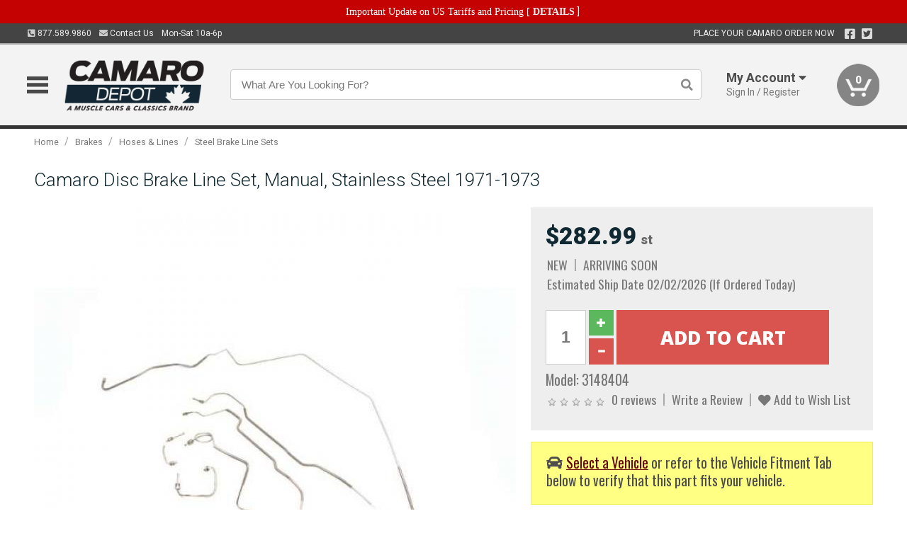

--- FILE ---
content_type: text/html; charset=utf-8
request_url: https://www.camarodepot.ca/brakes/hoses-lines/steel-brake-line-sets/camaro-disc-brake-line-set-manual-stainless-steel-1971-1973
body_size: 19607
content:
<!DOCTYPE html>
<html dir="ltr" lang="en">
<head>
<meta charset="UTF-8" />
<meta name="viewport" content="width=device-width, initial-scale=1.0, maximum-scale=1.0, user-scalable=no" />
<title>Camaro Disc Brake Line Set, Manual, Stainless Steel 1971-1973 | Camaro Depot</title>
<base href="https://www.camarodepot.ca/" />

<meta property="og:title" content="Camaro Disc Brake Line Set, Manual, Stainless Steel 1971-1973 | Camaro Depot" />
<meta property="og:description" content="Model 3148404 - Camaro Disc Brake Line Set, Manual, Stainless Steel 1971-1973 -  Made From High Quality Stainless Steel For Maximum Durability And Corrosion Resistance Correct Diameter lines Pre Flared With Correct Style Fittings Great Looks For Show Correct Style Spiral Springs Pre-installed (Where Applicable) Longer Life Span CNC B" />
<meta property="og:type" content="website" />
<meta property="og:url" content="https://www.camarodepot.ca/brakes/hoses-lines/steel-brake-line-sets/camaro-disc-brake-line-set-manual-stainless-steel-1971-1973" />
<meta property="og:image" content="https://www.camarodepot.ca/image/cache/823315e79dd509fa8d1f85d189f75e37/3008ffff46626fc68dc6df3e74f9a697.jpg" />
<meta property="og:image:width" content="630" />
<meta property="og:image:height" content="630" />
<meta property="og:image:type" content="image/jpeg" />
			
<meta name="description" content="Model 3148404 - Camaro Disc Brake Line Set, Manual, Stainless Steel 1971-1973 -  Made From High Quality Stainless Steel For Maximum Durability And Corrosion Resistance Correct Diameter lines Pre Flared With Correct Style Fittings Great Looks For Show Correct Style Spiral Springs Pre-installed (Where Applicable) Longer Life Span CNC B" />
<meta name="keywords" content="Camaro Disc Brake Line Set, Manual, Stainless Steel 1971-1973" />
<link href="https://www.camarodepot.ca/image/data/favicon.png" rel="icon" />
<link href="https://www.camarodepot.ca/brakes/hoses-lines/steel-brake-line-sets/camaro-disc-brake-line-set-manual-stainless-steel-1971-1973" rel="canonical" />
<link href="https://fonts.googleapis.com/css2?family=Open+Sans:wght@300;400;600;700;800&family=Oswald:wght@400;500&family=Roboto:wght@300;400;700;900&display=swap" rel="stylesheet">
<script type="text/javascript"> if (!window.console) console = {log: function() {}}; </script>


<script type="text/javascript" src="catalog/view/javascript/jquery/jquery.1.12.4.min.js?v=1731114227"></script>
<script type="text/javascript" src="catalog/view/javascript/jquery/jquery-migrate-1.4.1.min.js?v=1731114227"></script>
<script type="text/javascript" src="catalog/view/javascript/jquery/jquery-ui/jquery-ui.1.11.4.min.js?v=1731114227"></script>
<script type="text/javascript" src="catalog/view/javascript/jquery/tabs.js?v=1731114227"></script>
<script type="text/javascript" src="catalog/view/javascript/fancybox-3.2.5/dist/jquery.fancybox.min.js?v=1731114227"></script>
<script type="text/javascript" src="catalog/view/theme/c7/js/countdown/jquery.plugin.js?v=1731114227"></script>
<script type="text/javascript" src="catalog/view/theme/c7/js/countdown/jquery.countdown.js?v=1731114227"></script>
<script type="text/javascript" src="catalog/view/theme/c7/js/flex/jquery.flexslider.js?v=1731114227"></script>
<script type="text/javascript" src="catalog/view/javascript/rateyo/jquery.rateyo.min.js?v=1731114227"></script>
<script type="text/javascript" src="catalog/view/javascript/common.js?v=1737762333"></script>
<script type="text/javascript" src="catalog/view/javascript/jquery/jquery.cookie.js?v=1731114227"></script>
<script type="text/javascript" src="catalog/view/theme/c7/js/custom.js?v=1731114227"></script>
<script type="text/javascript" src="catalog/view/theme/c7/js/jquery.sticky.js?v=1731114227"></script>
<script type="text/javascript" src="catalog/view/supermenu/supermenu-responsive.js?v=1731114227"></script>
<script type="text/javascript" src="catalog/view/supermenu/jquery.hoverIntent.minified.js?v=1731114227"></script>
<script type="text/javascript" src="catalog/view/javascript/Slidebars-2.0.2/dist/slidebars.js?v=1731114227"></script>
<script type="text/javascript" src="catalog/view/theme/c7/js/slidebars_init.js?v=1728367545"></script>
<script type="text/javascript" src="catalog/view/javascript/jquery/tabs-scroll.js?v=1731114227"></script>
<script type="text/javascript" src="catalog/view/javascript/modal/jquery.modal.min.js?v=1731114227"></script>
<script type="text/javascript" src="catalog/view/javascript/select2/js/select2.min.js?v=1731114227"></script>

<!--[if lte IE 8]>
        <link rel="stylesheet" type="text/css" href="catalog/view/theme/c7/stylesheet/ie.css" />
<![endif]-->


<link rel="stylesheet" type="text/css" href="catalog/view/javascript/jquery/jquery-ui/jquery-ui.1.11.4.smoothness.css?v=1731114227" media="screen" />
<link rel="stylesheet" type="text/css" href="catalog/view/theme/c7/js/flex/flexslider.css?v=1731114227" media="screen" />
<link rel="stylesheet" type="text/css" href="catalog/view/stylesheet/universal.css?v=1763170257" media="screen" />
<link rel="stylesheet" type="text/css" href="resources/external/classic-081711.css?v=1731114227" media="screen" />
<link rel="stylesheet" type="text/css" href="catalog/view/theme/c7/stylesheet/stylesheet.css?v=1763565159" media="screen" />
<link rel="stylesheet" type="text/css" href="catalog/view/theme/c7/stylesheet/responsive.css?v=1731114227" media="screen" />
<link rel="stylesheet" type="text/css" href="catalog/view/theme/c7/stylesheet/font-awesome.min.css?v=1731114227" media="screen" />
<link rel="stylesheet" type="text/css" href="catalog/view/theme/c7/stylesheet/zuma.css?v=1763170257" media="screen" />
<link rel="stylesheet" type="text/css" href="catalog/view/theme/c7_restoration/stylesheet/child.css?v=1728367545" media="screen" />
<link rel="stylesheet" type="text/css" href="catalog/view/javascript/rateyo/jquery.rateyo.min.css?v=1731114227" media="screen" />
<link rel="stylesheet" type="text/css" href="catalog/view/javascript/fancybox-3.2.5/dist/jquery.fancybox.min.css?v=1731114227" media="screen" />
<link rel="stylesheet" type="text/css" href="catalog/view/supermenu/supermenu.css?v=1731114227" media="screen" />
<link rel="stylesheet" type="text/css" href="catalog/view/javascript/Slidebars-2.0.2/dist/slidebars.css?v=1731114227" media="screen" />
<link rel="stylesheet" type="text/css" href="catalog/view/javascript/modal/jquery.modal.css?v=1731114227" media="screen" />
<link rel="stylesheet" type="text/css" href="catalog/view/javascript/select2/css/select2.css?v=1731114227" media="screen" />

<style type="text/css">

.mega_menu > ul > li:hover a {color:#991F19; }
#footer h3{color:#102831; }
#footer a,#footer .column ul li a,#footer .column ul li{color:#102831; }
#footer .column ul li a:hover{color:#1D4959; }
#powered{color:#102831; }
#powered a{color:#102831; }
.box-product .name a, .product-grid .name a,.product-list .name a,.cart-info .name a{color:#102831; }
.box-product .name a:hover, .product-grid .name a:hover,.product-list .name a:hover,.cart-info .name a:hover{color:#102831; }
.box-product .price-new, .product-grid .price-new,.box-product .price, .product-grid .price,.product-list .price-new,.product-list .price,.product-info .price{color:#102831; }
.box-product .wishlist a, .product-grid .wishlist a,.product-list .wishlist a{color:#102831; }
.box-product .wishlist a:hover, .product-grid .wishlist a:hover,.product-list .wishlist a:hover{color:#307994; }
.box-product .compare a:hover, .product-grid .compare a:hover,.product-list .compare a:hover{color:#102831; }
.product-list .cart .button:hover,.box-product > div:hover .cart input, .product-grid > div:hover .cart input, .product-grid > div:hover .cart a.button, .product-info .cart .button:hover{color:#102831; }
.box-product > div .cart input, .product-grid > div .cart input, .product-grid > div .cart a.button,.product-list .cart .button,.product-info .cart .button {background:#252525; border-color:#252525; border-color:#252525; border-color:#252525; }
.product-list .cart .button:hover,.box-product > div:hover .cart input, .product-grid > div:hover .cart input, .product-grid > div:hover .cart a.button, .product-info .cart .button:hover{border-color:#102831; background:#fff; }
.product-list .saveribbon,.box-product .price .saveribbon, .product-grid .price .saveribbon{background:#102831; }
.button{background:#102831; border-color:#102831}
.button.highlight:hover,.buttons .button:hover,.button:hover{background:#fff; border-color:#102831; }
.button.highlight:hover,.buttons .button:hover,.button:hover {color:#102831; }
  .customprdblock h2, .htabs a:hover, .htabs a.selected { background:#102831; }
 .box .categ span{ border-color:#2C6D85; }
.box .categ  { color:#102831; }
  .box .accu span{ border-color:#2C6D85; }
 .box .affili span{ border-color:#2C6D85; }
 .box .informa span{ border-color:#2C6D85; }
.box .featr span{ border-color:#2C6D85; }
.box .lates span{ border-color:#2C6D85; }
 .box .bestsell span{ border-color:#2C6D85;   }
.box .speia span{ border-color:#2C6D85; }
.box h1 span{ border-color:#2C6D85; }
.category-info h1 span{ border-color:#2C6D85; }
.box .propage span{ border-color:#2C6D85; }
.box .propage { color:#102831;  }
.customiconfooter div i { color:#DCDCDC; }
.customiconfooter div span { color:#DCDCDC; }
.product-grid > div:hover .compare, .box-product > div:hover .compare,.product-info .cart > div > a.prdcompare,.product-list .compare { display:none;} .box-product .wishlist a, .product-grid .wishlist a{ border:none;} .box-product .wishlist, .product-grid .wishlist{ width:100%;}
.discount_timer,.count_holder_small,#ProductPage1{ display:none; visibility:hidden;}
		#footer,#powered {background-color:#DCDCDC;}
			.socialblock {background-color:#102831;}
		#toppanel #search{ display:block;}
	#toppanel .headeblock{ display:none;}
	@media screen and (max-width: 768px) {
		.mega_menu .mobile_button, .mega_menu .fa.icon-align-justify{ top:0px;}
		.mega_menu > ul{ padding:0px;}
	}

</style>
<!--[if IE 7]>
<link rel="stylesheet" type="text/css" href="catalog/view/supermenu/supermenuie7.css" />
<![endif]-->
<!--[if lt IE 7]>
<link rel="stylesheet" type="text/css" href="catalog/view/supermenu/supermenuie6.css" />
<![endif]-->
<style type="text/css">
 #supermenu ul li a.tll, #supermenu-mobile ul li div .withchild a.theparent { font-size: 14px; }
 #supermenu ul li div a, #supermenu-mobile ul li div .withchild > ul li a { font-size: 12px !important; }
 #supermenu, #supermenu-mobile { 
    background-color:#102831;
    background-image: -webkit-gradient(linear, 0% 0%, 0% 100%, from(#102831), to(#102831));
    background-image: -webkit-linear-gradient(top, #102831, #102831); 
    background-image: -moz-linear-gradient(top, #102831, #102831);
    background-image: -ms-linear-gradient(top, #102831, #102831);
    background-image: -o-linear-gradient(top, #102831, #102831);
 }
 #supermenu ul li div.bigdiv, #supermenu-mobile ul li div.bigdiv { background: #fff; }
 #supermenu ul li div.bigdiv.withflyout > .withchildfo > .flyouttoright { background: #fff; }
</style>



<meta name="google-site-verification" content="J2Kpw-U4VobD-HxDRR1Dwg8nDfwMd7AKLNfICFs6Ol4" />
					<!-- Global site tag (gtag.js) - Google Analytics -->
					<script async src="https://www.googletagmanager.com/gtag/js?id=UA-50113768-4"></script>
					<script>
						window.dataLayer = window.dataLayer || [];
						function gtag(){dataLayer.push(arguments);}
						gtag("js", new Date());
						
					gtag("config", "UA-50113768-4");
					gtag("config", "AW-1024250022");
					gtag("event", "view_item", {"items":[{"id":"3148404","name":"Camaro Disc Brake Line Set, Manual, Stainless Steel 1971-1973","price":282.99,"google_business_vertical":"retail"}]});
					</script>
							
<script src="https://www.google.com/recaptcha/api.js?onload=captchaLoaded&render=explicit" async defer></script></head>
<body class="boxed pre-init ymm-hb">
<div id="slidebar-left" off-canvas="sidebar-nav left overlay" style="display:none">
  <div class="slidebar-scroll-container">
    <ul class="parents mobile_menu">
      <li class="section">
        <a class="telephone" href="tel:8775899860">We are here to help!<br><span>877.589.9860</span></a>
        <div class="sidebar-close js-close-any">&times;</div>
      </li>
                <li class="section home">
            <a href="/">Home</a>
                      </li>
                <li class="parent">
            <a href="https://www.camarodepot.ca/branded-merchandise">Branded Merchandise</a>
                        <span class="toggle"></span>
            <ul class="children">
              <li><a href="https://www.camarodepot.ca/branded-merchandise/bags-backpacks">Bags &amp; Backpacks</a></li><li><a href="https://www.camarodepot.ca/branded-merchandise/glassware">Glassware</a></li><li><a href="https://www.camarodepot.ca/branded-merchandise/key-chains-pens">Key Chains &amp; Pens</a></li>            </ul>
                      </li>
                <li class="parent">
            <a href="https://www.camarodepot.ca/holiday-gifts">Holiday Gifts</a>
                        <span class="toggle"></span>
            <ul class="children">
              <li><a href="https://www.camarodepot.ca/holiday-gifts/apparel-3056">Apparel</a></li><li><a href="https://www.camarodepot.ca/holiday-gifts/books-manuals-dvd-3086">Books, Manuals &amp; DVD</a></li><li><a href="https://www.camarodepot.ca/holiday-gifts/decor-office-3057">Decor &amp; Office</a></li><li><a href="https://www.camarodepot.ca/holiday-gifts/garage-storage-3095">Garage &amp; Storage</a></li><li><a href="https://www.camarodepot.ca/holiday-gifts/glassware-kitchen-3063">Glassware &amp; Kitchen</a></li><li><a href="https://www.camarodepot.ca/holiday-gifts/models-collectibles-3072">Models &amp; Collectibles</a></li><li><a href="https://www.camarodepot.ca/holiday-gifts/personal-leisure-3073">Personal &amp; Leisure</a></li><li><a href="https://www.camarodepot.ca/holiday-gifts/travel-outdoors-3080">Travel &amp; Outdoors</a></li>            </ul>
                      </li>
                <li class="parent">
            <a href="https://www.camarodepot.ca/brakes">Brakes</a>
                        <span class="toggle"></span>
            <ul class="children">
              <li><a href="https://www.camarodepot.ca/brakes/booster">Booster</a></li><li><a href="https://www.camarodepot.ca/brakes/brake-tools">Brake Tools</a></li><li><a href="https://www.camarodepot.ca/brakes/disc-brake-conversion-kits">Disc Brake Conversion Kits</a></li><li><a href="https://www.camarodepot.ca/brakes/disc-brakes">Disc Brakes</a></li><li><a href="https://www.camarodepot.ca/brakes/drum-brakes">Drum Brakes</a></li><li><a href="https://www.camarodepot.ca/brakes/hoses-lines">Hoses & Lines</a></li><li><a href="https://www.camarodepot.ca/brakes/master-cylinder-65">Master Cylinder</a></li><li><a href="https://www.camarodepot.ca/brakes/parking-brakes">Parking Brakes</a></li>            </ul>
                      </li>
                <li class="parent">
            <a href="https://www.camarodepot.ca/cooling">Cooling</a>
                        <span class="toggle"></span>
            <ul class="children">
              <li><a href="https://www.camarodepot.ca/cooling/air-conditioning-1302">Air Conditioning</a></li><li><a href="https://www.camarodepot.ca/cooling/blower-motor">Blower Motor</a></li><li><a href="https://www.camarodepot.ca/cooling/cooling-kits">Cooling Kits</a></li><li><a href="https://www.camarodepot.ca/cooling/cooling-system-decal">Cooling System Decal</a></li><li><a href="https://www.camarodepot.ca/cooling/core-support">Core Support</a></li><li><a href="https://www.camarodepot.ca/cooling/expansion-tank">Expansion Tank</a></li><li><a href="https://www.camarodepot.ca/cooling/fans-shrouds">Fans & Shrouds</a></li><li><a href="https://www.camarodepot.ca/cooling/heater-box">Heater Box</a></li><li><a href="https://www.camarodepot.ca/cooling/hoses">Hoses</a></li><li><a href="https://www.camarodepot.ca/cooling/radiator">Radiator</a></li><li><a href="https://www.camarodepot.ca/cooling/temperature-sender">Temperature Sender</a></li><li><a href="https://www.camarodepot.ca/cooling/thermostat">Thermostat</a></li><li><a href="https://www.camarodepot.ca/cooling/water-control-valve">Water Control Valve</a></li><li><a href="https://www.camarodepot.ca/cooling/water-pump">Water Pump</a></li>            </ul>
                      </li>
                <li class="parent">
            <a href="https://www.camarodepot.ca/driveline">Driveline</a>
                        <span class="toggle"></span>
            <ul class="children">
              <li><a href="https://www.camarodepot.ca/driveline/automatic-transmission">Automatic Transmission</a></li><li><a href="https://www.camarodepot.ca/driveline/differential">Differential</a></li><li><a href="https://www.camarodepot.ca/driveline/drive-axle-shafts">Drive &amp; Axle Shafts</a></li><li><a href="https://www.camarodepot.ca/driveline/manual-transmission">Manual Transmission</a></li><li><a href="https://www.camarodepot.ca/driveline/shifters">Shifters</a></li>            </ul>
                      </li>
                <li class="parent">
            <a href="https://www.camarodepot.ca/electrical">Electrical</a>
                        <span class="toggle"></span>
            <ul class="children">
              <li><a href="https://www.camarodepot.ca/electrical/electrical-conversion-parts">Electrical Conversion Parts</a></li><li><a href="https://www.camarodepot.ca/electrical/engine-compartment">Engine Compartment</a></li><li><a href="https://www.camarodepot.ca/electrical/fuses-flashers-circuit-breakers">Fuses, Flashers &amp; Circuit Breakers</a></li><li><a href="https://www.camarodepot.ca/electrical/ground-straps">Ground Straps</a></li><li><a href="https://www.camarodepot.ca/electrical/horns">Horns</a></li><li><a href="https://www.camarodepot.ca/electrical/light-bulbs">Light Bulbs</a></li><li><a href="https://www.camarodepot.ca/electrical/modules">Modules</a></li><li><a href="https://www.camarodepot.ca/electrical/motors">Motors</a></li><li><a href="https://www.camarodepot.ca/electrical/relays-resistors">Relays &amp; Resistors</a></li><li><a href="https://www.camarodepot.ca/electrical/sensors">Sensors</a></li><li><a href="https://www.camarodepot.ca/electrical/solenoids">Solenoids</a></li><li><a href="https://www.camarodepot.ca/electrical/switches">Switches</a></li><li><a href="https://www.camarodepot.ca/electrical/wiring-harness">Wiring Harness</a></li>            </ul>
                      </li>
                <li class="parent">
            <a href="https://www.camarodepot.ca/engine">Engine</a>
                        <span class="toggle"></span>
            <ul class="children">
              <li><a href="https://www.camarodepot.ca/engine/air-intake">Air Intake</a></li><li><a href="https://www.camarodepot.ca/engine/cables">Cables</a></li><li><a href="https://www.camarodepot.ca/engine/camshaft-valve-train">Camshaft &amp; Valve Train</a></li><li><a href="https://www.camarodepot.ca/engine/complete-engine">Complete Engine</a></li><li><a href="https://www.camarodepot.ca/engine/emissions">Emissions</a></li><li><a href="https://www.camarodepot.ca/engine/engine-belts">Engine Belts</a></li><li><a href="https://www.camarodepot.ca/engine/engine-block-related">Engine Block &amp; Related</a></li><li><a href="https://www.camarodepot.ca/engine/engine-decals">Engine Decals</a></li><li><a href="https://www.camarodepot.ca/engine/engine-dress-up">Engine Dress-Up</a></li><li><a href="https://www.camarodepot.ca/engine/engine-gasket-sets">Engine Gasket Sets</a></li><li><a href="https://www.camarodepot.ca/engine/engine-hardware">Engine Hardware</a></li><li><a href="https://www.camarodepot.ca/engine/engine-mounts">Engine Mounts</a></li><li><a href="https://www.camarodepot.ca/engine/fuel-system">Fuel System</a></li><li><a href="https://www.camarodepot.ca/engine/oil-related">Oil Related</a></li><li><a href="https://www.camarodepot.ca/engine/pulleys">Pulleys</a></li><li><a href="https://www.camarodepot.ca/engine/valve-covers">Valve Covers</a></li>            </ul>
                      </li>
                <li class="parent">
            <a href="https://www.camarodepot.ca/exhaust">Exhaust</a>
                        <span class="toggle"></span>
            <ul class="children">
              <li><a href="https://www.camarodepot.ca/exhaust/catalytic-converter">Catalytic Converter</a></li><li><a href="https://www.camarodepot.ca/exhaust/exhaust-hardware">Exhaust Hardware</a></li><li><a href="https://www.camarodepot.ca/exhaust/exhaust-manifold">Exhaust Manifold</a></li><li><a href="https://www.camarodepot.ca/exhaust/exhaust-pipes">Exhaust Pipes</a></li><li><a href="https://www.camarodepot.ca/exhaust/exhaust-systems">Exhaust Systems</a></li><li><a href="https://www.camarodepot.ca/exhaust/exhaust-tips-bezels">Exhaust Tips &amp; Bezels</a></li><li><a href="https://www.camarodepot.ca/exhaust/exhaust-wrap-paint">Exhaust Wrap &amp; Paint</a></li><li><a href="https://www.camarodepot.ca/exhaust/headers">Headers</a></li><li><a href="https://www.camarodepot.ca/exhaust/mild2wild">Mild2Wild</a></li><li><a href="https://www.camarodepot.ca/exhaust/mufflers">Mufflers</a></li><li><a href="https://www.camarodepot.ca/exhaust/side-exhaust">Side Exhaust</a></li>            </ul>
                      </li>
                <li class="parent">
            <a href="https://www.camarodepot.ca/exterior">Exterior</a>
                        <span class="toggle"></span>
            <ul class="children">
              <li><a href="https://www.camarodepot.ca/exterior/antennas">Antennas</a></li><li><a href="https://www.camarodepot.ca/exterior/body-fasteners-shims">Body Fasteners &amp; Shims</a></li><li><a href="https://www.camarodepot.ca/exterior/convertible">Convertible</a></li><li><a href="https://www.camarodepot.ca/exterior/door-395">Door</a></li><li><a href="https://www.camarodepot.ca/exterior/emblems-decals">Emblems &amp; Decals</a></li><li><a href="https://www.camarodepot.ca/exterior/exterior-protection">Exterior Protection</a></li><li><a href="https://www.camarodepot.ca/exterior/fender-quarter-louvers">Fender &amp; Quarter Louvers</a></li><li><a href="https://www.camarodepot.ca/exterior/front-rear-bumpers">Front &amp; Rear Bumpers</a></li><li><a href="https://www.camarodepot.ca/exterior/gas-door">Gas Door</a></li><li><a href="https://www.camarodepot.ca/exterior/glass-window">Glass &amp; Window</a></li><li><a href="https://www.camarodepot.ca/exterior/grilles">Grilles</a></li><li><a href="https://www.camarodepot.ca/exterior/ground-effects-body-kits">Ground Effects &amp; Body Kits</a></li><li><a href="https://www.camarodepot.ca/exterior/hood-cowl">Hood & Cowl</a></li><li><a href="https://www.camarodepot.ca/exterior/license-plates-frames">License Plates &amp; Frames</a></li><li><a href="https://www.camarodepot.ca/exterior/lights">Lights</a></li><li><a href="https://www.camarodepot.ca/exterior/mirrors">Mirrors</a></li><li><a href="https://www.camarodepot.ca/exterior/moldings">Moldings</a></li><li><a href="https://www.camarodepot.ca/exterior/replacement-body-panels">Replacement Body Panels</a></li><li><a href="https://www.camarodepot.ca/exterior/roof-panels-t-tops">Roof Panels &amp; T-Tops</a></li><li><a href="https://www.camarodepot.ca/exterior/spoilers-wings">Spoilers &amp; Wings</a></li><li><a href="https://www.camarodepot.ca/exterior/tonneau-cover-1112">Tonneau Cover</a></li><li><a href="https://www.camarodepot.ca/exterior/trailer-hitches">Trailer Hitches</a></li><li><a href="https://www.camarodepot.ca/exterior/trunk-cargo-467">Trunk &amp; Cargo</a></li><li><a href="https://www.camarodepot.ca/exterior/window-louvers">Window Louvers</a></li><li><a href="https://www.camarodepot.ca/exterior/windshield-wiper-washer">Windshield Wiper &amp; Washer</a></li>            </ul>
                      </li>
                <li class="parent">
            <a href="https://www.camarodepot.ca/interior">Interior</a>
                        <span class="toggle"></span>
            <ul class="children">
              <li><a href="https://www.camarodepot.ca/interior/accessories">Accessories</a></li><li><a href="https://www.camarodepot.ca/interior/audio">Audio</a></li><li><a href="https://www.camarodepot.ca/interior/carpet-insulation">Carpet &amp; Insulation</a></li><li><a href="https://www.camarodepot.ca/interior/console">Console</a></li><li><a href="https://www.camarodepot.ca/interior/dash">Dash</a></li><li><a href="https://www.camarodepot.ca/interior/door-window">Door &amp; Window</a></li><li><a href="https://www.camarodepot.ca/interior/gauges-608">Gauges</a></li><li><a href="https://www.camarodepot.ca/interior/glove-box">Glove Box</a></li><li><a href="https://www.camarodepot.ca/interior/headliners-sail-panels">Headliners &amp; Sail Panels</a></li><li><a href="https://www.camarodepot.ca/interior/kick-panels-related">Kick Panels &amp; Related</a></li><li><a href="https://www.camarodepot.ca/interior/lights-622">Lights</a></li><li><a href="https://www.camarodepot.ca/interior/mirrors-633">Mirrors</a></li><li><a href="https://www.camarodepot.ca/interior/package-tray">Package Tray</a></li><li><a href="https://www.camarodepot.ca/interior/pedals-pads">Pedals & Pads</a></li><li><a href="https://www.camarodepot.ca/interior/rear-compartment">Rear Compartment</a></li><li><a href="https://www.camarodepot.ca/interior/roll-cage">Roll Cage</a></li><li><a href="https://www.camarodepot.ca/interior/roof-panel">Roof Panel</a></li><li><a href="https://www.camarodepot.ca/interior/screws-fasteners">Screws &amp; Fasteners</a></li><li><a href="https://www.camarodepot.ca/interior/seat-belts">Seat Belts</a></li><li><a href="https://www.camarodepot.ca/interior/seats">Seats</a></li><li><a href="https://www.camarodepot.ca/interior/sunvisors">Sunvisors</a></li><li><a href="https://www.camarodepot.ca/interior/trim-panels">Trim Panels</a></li><li><a href="https://www.camarodepot.ca/interior/wheel-column">Wheel &amp; Column</a></li>            </ul>
                      </li>
                <li class="parent">
            <a href="https://www.camarodepot.ca/steering">Steering</a>
                        <span class="toggle"></span>
            <ul class="children">
              <li><a href="https://www.camarodepot.ca/steering/idler-arms">Idler Arms</a></li><li><a href="https://www.camarodepot.ca/steering/pitman-arm">Pitman Arm</a></li><li><a href="https://www.camarodepot.ca/steering/rack-pinion">Rack &amp; Pinion</a></li><li><a href="https://www.camarodepot.ca/steering/relay-rod-drag-link">Relay Rod &amp; Drag Link</a></li><li><a href="https://www.camarodepot.ca/steering/steering-arms">Steering Arms</a></li><li><a href="https://www.camarodepot.ca/steering/steering-belts">Steering Belts</a></li><li><a href="https://www.camarodepot.ca/steering/steering-boxes-related">Steering Boxes &amp; Related</a></li><li><a href="https://www.camarodepot.ca/steering/steering-hoses-related">Steering Hoses &amp; Related</a></li><li><a href="https://www.camarodepot.ca/steering/steering-kits">Steering Kits</a></li><li><a href="https://www.camarodepot.ca/steering/steering-pumps-related">Steering Pumps &amp; Related</a></li><li><a href="https://www.camarodepot.ca/steering/tie-rod-ends-related">Tie Rod Ends &amp; Related</a></li>            </ul>
                      </li>
                <li class="parent">
            <a href="https://www.camarodepot.ca/suspension">Suspension</a>
                        <span class="toggle"></span>
            <ul class="children">
              <li><a href="https://www.camarodepot.ca/suspension/rear-suspension-related">Rear Suspension &amp; Related</a></li><li><a href="https://www.camarodepot.ca/suspension/air-ride-kits">Air Ride Kits</a></li><li><a href="https://www.camarodepot.ca/suspension/body-mounts-related">Body Mounts &amp; Related</a></li><li><a href="https://www.camarodepot.ca/suspension/control-arms">Control Arms</a></li><li><a href="https://www.camarodepot.ca/suspension/frame">Frame</a></li><li><a href="https://www.camarodepot.ca/suspension/front-suspension-related">Front Suspension &amp; Related</a></li><li><a href="https://www.camarodepot.ca/suspension/lowering-kits">Lowering Kits</a></li><li><a href="https://www.camarodepot.ca/suspension/mini-tub-kits">Mini Tub Kits</a></li><li><a href="https://www.camarodepot.ca/suspension/performance-suspension-kits">Performance Suspension Kits</a></li><li><a href="https://www.camarodepot.ca/suspension/shock-absorbers">Shock Absorbers</a></li><li><a href="https://www.camarodepot.ca/suspension/springs">Springs</a></li><li><a href="https://www.camarodepot.ca/suspension/strut-rods">Strut Rods</a></li><li><a href="https://www.camarodepot.ca/suspension/sway-bars">Sway Bars</a></li><li><a href="https://www.camarodepot.ca/suspension/trailing-arms">Trailing Arms</a></li>            </ul>
                      </li>
                <li class="parent">
            <a href="https://www.camarodepot.ca/weatherstrip">Weatherstrip</a>
                        <span class="toggle"></span>
            <ul class="children">
              <li><a href="https://www.camarodepot.ca/weatherstrip/body-seals">Body Seals</a></li><li><a href="https://www.camarodepot.ca/weatherstrip/body-weatherstrip">Body Weatherstrip</a></li><li><a href="https://www.camarodepot.ca/weatherstrip/body-weatherstrip-kits">Body Weatherstrip Kits</a></li><li><a href="https://www.camarodepot.ca/weatherstrip/convertible-top-weatherstrip-932">Convertible Top Weatherstrip</a></li><li><a href="https://www.camarodepot.ca/weatherstrip/universal-3108">Universal</a></li><li><a href="https://www.camarodepot.ca/weatherstrip/weatherstrip-installation">Weatherstrip Installation</a></li><li><a href="https://www.camarodepot.ca/weatherstrip/windowfelt-kits">Windowfelt Kits</a></li>            </ul>
                      </li>
                <li class="parent">
            <a href="https://www.camarodepot.ca/wheels">Wheels</a>
                        <span class="toggle"></span>
            <ul class="children">
              <li><a href="https://www.camarodepot.ca/wheels/spare-tire">Spare Tire</a></li><li><a href="https://www.camarodepot.ca/wheels/stock-custom-wheels">Stock &amp; Custom Wheels</a></li><li><a href="https://www.camarodepot.ca/wheels/tires">Tires</a></li><li><a href="https://www.camarodepot.ca/wheels/wheel-tire-sets">Wheel &amp; Tire Sets</a></li><li><a href="https://www.camarodepot.ca/wheels/wheel-accessories">Wheel Accessories</a></li><li><a href="https://www.camarodepot.ca/wheels/wheel-bearings-related">Wheel Bearings &amp; Related</a></li>            </ul>
                      </li>
                <li class="parent">
            <a href="https://www.camarodepot.ca/apparel">Apparel</a>
                        <span class="toggle"></span>
            <ul class="children">
              <li><a href="https://www.camarodepot.ca/apparel/children">Children</a></li><li><a href="https://www.camarodepot.ca/apparel/ladies">Ladies</a></li><li><a href="https://www.camarodepot.ca/apparel/mens">Mens</a></li>            </ul>
                      </li>
                <li class="parent">
            <a href="https://www.camarodepot.ca/lifestyle">Lifestyle</a>
                        <span class="toggle"></span>
            <ul class="children">
              <li><a href="https://www.camarodepot.ca/lifestyle/books-manuals-dvd">Books, Manuals, &amp; DVD</a></li><li><a href="https://www.camarodepot.ca/lifestyle/car-care-protection-tools">Car Care, Protection &amp; Tools</a></li><li><a href="https://www.camarodepot.ca/lifestyle/catalogs">Catalogs</a></li><li><a href="https://www.camarodepot.ca/lifestyle/decor-office">Decor &amp; Office</a></li><li><a href="https://www.camarodepot.ca/lifestyle/glassware-kitchen">Glassware &amp; Kitchen</a></li><li><a href="https://www.camarodepot.ca/lifestyle/models-collectibles">Models &amp; Collectibles</a></li><li><a href="https://www.camarodepot.ca/lifestyle/personal-leisure">Personal &amp; Leisure</a></li><li><a href="https://www.camarodepot.ca/lifestyle/travel-outdoors">Travel &amp; Outdoors</a></li><li><a href="https://www.camarodepot.ca/lifestyle/vehicle-accessories-addons">Vehicle Accessories &amp; Addons</a></li>            </ul>
                      </li>
          </ul>
  </div>
</div><div class="modal-overlay"></div>
<div id="canvas-container" canvas="container">
<div id="topbar" class="low">
	<div id="header_top">
<style type="text/css">
	#ultimate_banners-17 p {
		margin: 0;
	}
	#ultimate_banners-17 {
		position: relative;
					background: #C40202;
													padding: 5px 0px 5px 25px;
					}
	</style>

<div id="ultimate_banners-17">
		<p style="text-align: center;"><span style="background-color: initial; color: rgb(255, 255, 255); font-family: Tahoma; font-size: 14px;">Important Update on US Tariffs and Pricing</span><span style="background-color: initial; color: rgb(255, 255, 255); font-family: Tahoma; font-size: 14px; font-weight: 700;">&nbsp;</span><span style="color: rgb(255, 255, 255);"><span style="box-sizing: border-box; font-family: Arial, Gadget, sans-serif; font-size: 12px; font-style: normal; font-variant-ligatures: normal; font-variant-caps: normal; letter-spacing: normal; orphans: 2; text-align: center; text-indent: 0px; text-transform: none; white-space: normal; widows: 2; word-spacing: 0px; -webkit-text-stroke-width: 0px; text-decoration-thickness: initial; text-decoration-style: initial; text-decoration-color: initial; float: none; display: inline !important;"><span style="box-sizing: border-box; font-family: Tahoma; font-size: 14px;">[&nbsp;</span></span><a href="important-update-US-Tariffs-Pricing" style="background-image: initial; background-position: 0px 0px; background-size: initial; background-repeat: initial; background-attachment: initial; background-origin: initial; background-clip: initial; box-sizing: border-box; text-decoration: none; cursor: pointer; font-size: 12px; font-style: normal; font-variant-ligatures: normal; font-variant-caps: normal; letter-spacing: normal; orphans: 2; text-align: center; text-indent: 0px; text-transform: none; white-space: normal; widows: 2; word-spacing: 0px; -webkit-text-stroke-width: 0px; font-family: Tahoma; font-weight: bold;"><span style="font-size: 14px;">DETAILS</span></a><span style="font-size: 14px;">&nbsp;]</span></span></p></div>

<script type="text/javascript">
	function closeBanner(id,self) {
		element = $(self);
		$.get('index.php?route=module/ultimate_banners/closeBanner&id=' + id, function(data) {
			if (data) {
				alert(data);
			} else {
				var topBarHeight = $("#topbar")[0].getBoundingClientRect().bottom - $("#topbar")[0].getBoundingClientRect().top;
				var parentHeight = element.parent()[0].getBoundingClientRect().bottom - element.parent()[0].getBoundingClientRect().top;
				topBarHeight -= parentHeight;
				$('#header').animate({'padding-top':topBarHeight},400);
   				$("#supermenu-wrapper").unstick().sticky({ topSpacing: topBarHeight });
				element.parent().slideUp(400);
			}
		});
	}
</script></div>
	<div class="wrapper table">
		<div class="left">
			<span class="cell"><a class="telephone" data-tel="877.589.9860" href="tel:8775899860"><i class="fas fa-phone-square-alt"></i> 877.589.9860</a></span>
			<span class="cell"><a class="contact" href="https://www.camarodepot.ca/contact"><i class="fas fa-envelope"></i> Contact Us</a></span>
			<span class="cell hours">Mon-Sat 10a-6p </span>
		</div>
				<div class="right"><span class="cell chat-cell" style="display: none" id="chat-status"></span> <span class="cell tagline">PLACE YOUR CAMARO ORDER NOW</span><span class="cell social"><a target="_blank" title="Facebook" href="https://www.facebook.com/camarodepot"><i class="fab fa-facebook-square"></i></a> <a target="_blank" title="Twitter" href="https://twitter.com/CamaroDepot"><i class="fab fa-twitter-square"></i></a></span>





		<span class="cell"></div>
	</div>
</div>
<div id="header">
	<div class="wrapper clearafter">
		<ul class="nav">
			<li class="left" id="hamburger"><img loading="lazy" width="30" height="24" src="/image/icons/mobile-30-24-blk.png" /></li>
			<li class="left nav-logo min" id="logo"><a href="/"><img loading="lazy" width="234" height="86" src="https://www.camarodepot.ca/image/cache/c6e7eed9a08e012a605a3c49f2ef6fca/ec330ed99e00c3859879ab9f3b13590e.png" title="Camaro Depot" alt="Camaro Depot" /></a></li>
			<li class="nav-search nav-search-desktop"><input type="text" name="search" value="" placeholder="What Are You Looking For?" autocomplete="off"><i class="fas fa-search"></i></li>
			<li class="nav-search nav-search-mobile"><input type="text" name="search" value="" placeholder="Search&hellip;" autocomplete="off"><i class="fas fa-search"></i></li>


			<li class="modal-wrapper min">
				<div class="overlay"></div>
									<span class="trigger account">
						<i class="mobile fas fa-user"></i><strong>My Account <i class="fas fa-caret-down"></i></strong><span class="light">Sign In / Register</span>
					</span>
					<div class="modal form">
						<div class="modal-close no-select">&times;</div>
						<form action="https://www.camarodepot.ca/index.php?route=checkout/checkout_one" method="post" enctype="multipart/form-data">
							<div class="row left"><span class="heading">Sign In</span></div>
							<div class="row input-wrapper"><span class="label">Email</span><input name="email_login" type="text" autocomplete="off" /></div>
							<div class="row input-wrapper"><span class="label">Password</span><input name="password_login" type="password" autocomplete="off" /></div>
							<div class="row small"><a class="text-primary" href="https://www.camarodepot.ca/index.php?route=account/forgotten">Forgot Password?</a></div>
							<div class="row"><a onclick="$(this).closest('form').submit()" class="button btn-primary">Sign In</a>
							<input name="redirect" value="https://www.camarodepot.ca/brakes/hoses-lines/steel-brake-line-sets/camaro-disc-brake-line-set-manual-stainless-steel-1971-1973" type="hidden"></div>
								<div class="row"><a href="https://www.camarodepot.ca/index.php?route=checkout/checkout_one">New user? Register here.</a></div>
						</form>
					</div>
							</li>

			<li class="nav-cart"><div id="cart">
  <div class="heading">
    <a href="/index.php?route=checkout/cart"><span id="cart-total"><span class="min">0</span></span></a></div>
  <div class="content">
    <div class="inner">
      <div class="empty">Your shopping cart is empty!</div>
      </div>
  </div>
</div></li>
		</ul>
	</div>
</div>

<div id="header_bottom"></div>
<div id="container">
<div id="container-inner">
<style id="dynamic-styles"></style>
<div class="white-wrapper">
  <div class="wrapper">
	
<style>
	table.attribute a { color: #AD0A0A; }
	table.attribute a:hover { color: #DD0D0D; }
</style>
		

<script type="application/ld+json">
{
  "@context": "http://schema.org",
  "@type": "BreadcrumbList",
  "itemListElement": [
  	  {
	    "@type": "ListItem",
	    "position": 1,
	    "item": {
	      "@id": "https://www.camarodepot.ca/index.php?route=common/home",
	      "name": "Home"
	    }
	  },	  {
	    "@type": "ListItem",
	    "position": 2,
	    "item": {
	      "@id": "https://www.camarodepot.ca/brakes",
	      "name": "Brakes"
	    }
	  },	  {
	    "@type": "ListItem",
	    "position": 3,
	    "item": {
	      "@id": "https://www.camarodepot.ca/brakes/hoses-lines",
	      "name": "Hoses & Lines"
	    }
	  },	  {
	    "@type": "ListItem",
	    "position": 4,
	    "item": {
	      "@id": "https://www.camarodepot.ca/brakes/hoses-lines/steel-brake-line-sets",
	      "name": "Steel Brake Line Sets"
	    }
	  }  ]
}
</script>
<script type="application/ld+json">
	{"@context":"https:\/\/schema.org\/","@type":"Product","name":"Camaro Disc Brake Line Set, Manual, Stainless Steel 1971-1973","sku":"3148404","mpn":"3148404","offers":{"@type":"Offer","url":"https:\/\/www.camarodepot.ca\/brakes\/hoses-lines\/steel-brake-line-sets\/camaro-disc-brake-line-set-manual-stainless-steel-1971-1973","price":282.99,"priceValidUntil":"2027-01-21","priceCurrency":"CAD","itemCondition":"http:\/\/schema.org\/NewCondition","availability":"http:\/\/schema.org\/OnlineOnly"},"image":"https:\/\/www.camarodepot.ca\/image\/cache\/823315e79dd509fa8d1f85d189f75e37\/20b06892776b72436fa1be2452616dc2.jpg","description":"<div class=\"product-specs\">&nbsp;\r\n<ul>\r\n\t<li><b>Made From High Quality Stainless Steel For Maximum Durability And Corrosion Resistance<\/b><\/li>\r\n\t<li><b>Correct Diameter lines Pre Flared With Correct Style Fittings<\/b><\/li>\r\n\t<li><b>Great Looks For Show<\/b><\/li>\r\n\t<li><b>Correct Style Spiral Springs Pre-installed (Where Applicable)<\/b><\/li>\r\n\t<li><b>Longer Life Span<\/b><\/li>\r\n\t<li><b>CNC Bent From Original GM Patterns<\/b><\/li>\r\n<\/ul>\r\nOver time the brake lines in your 1971, 1972 or 1973 Camaro are going to wear down and no one wants to crash their restoration from having their brakes go out. Made to match the original perfectly this high quality restoration is made from strong but pliable steel which is made to modern standards to resist rust and wear. This full set is made in the USA and will keep you safe in your 1971, 1972 or 1973 Camaro.<\/div>\r\n"}</script>
			
    <div class="breadcrumb">
            <a href="https://www.camarodepot.ca/index.php?route=common/home">Home</a>
             / <a href="https://www.camarodepot.ca/brakes">Brakes</a>
             / <a href="https://www.camarodepot.ca/brakes/hoses-lines">Hoses & Lines</a>
             / <a href="https://www.camarodepot.ca/brakes/hoses-lines/steel-brake-line-sets">Steel Brake Line Sets</a>
          </div>
        <div id="content">
      <div class="box">
        <div class="product-info">
          <h1 class="propage"><span>Camaro Disc Brake Line Set, Manual, Stainless Steel 1971-1973</span></h1>
                    <div class="upper-block-wrapper">
            <div class="left">
                          <div class="image"><a href="https://www.camarodepot.ca/image/cache/823315e79dd509fa8d1f85d189f75e37/20b06892776b72436fa1be2452616dc2.jpg" title="Camaro Disc Brake Line Set, Manual, Stainless Steel 1971-1973" data-fancybox="product_images"><img loading="lazy" width="680" height="680" src="https://www.camarodepot.ca/image/cache/823315e79dd509fa8d1f85d189f75e37/02c7a9ef6c25ce044f1c3318b96fe0a0.jpg" title="Camaro Disc Brake Line Set, Manual, Stainless Steel 1971-1973" alt="Camaro Disc Brake Line Set, Manual, Stainless Steel 1971-1973" id="image" /></a></div>
                                          <div class="image-additional">
                              </div>
                          </div>
                        <div class="right right-top">
                                            <div class="price">
                            		      <div><span class="price-fixed"><span id="opu_price">$282.99<span class="uom"> st</span></span></span></div>
                  <div class="paybright-widget-container"></div>                                                                      </div>
              
              
              <div class="stock">
                <div class="container"><span class="stock-info " >NEW</span><span class="stock-info " >ARRIVING SOON</span><span class="stock-info " >Estimated Ship Date 02/02/2026 (If Ordered Today)</span></div>
              </div>

              <div class="cart">
                <div>
                  <input type="hidden" name="product_id" size="2" value="3148404" />
                  <input type="text" name="quantity" value="1" />
                                    <div class="controls">
                    <div class="glyphicon-plus glyphicon btn-success btn" aria-hidden="true"></div>
                    <div class="glyphicon-minus glyphicon btn btn-danger" aria-hidden="true"></div>
                  </div>
                                    <input type="button" value="Add to Cart" id="button-cart" class="btn btn-danger" />
                </div>
              </div>
 
              <div class="description">
                <span>Model: <div id="supplier_part_numbers" style="display:none">353714 SCCB7102 33-13961 33-353714-1</div>3148404</span><br />
              </div>
                            <div class="review">
                <div><span><img loading="lazy" width="83" height="15" src="catalog/view/theme/amazecart/image/stars-0.png" alt="0 reviews" />&nbsp;&nbsp;<a onclick="$('a[href=\'#tab-review\']').click();">0 reviews</a></span><span><a onclick="$('a[href=\'#tab-review\']').click();">Write a Review</a></span><span><a onclick="addToWishList('3148404');" class="prdwishlist"><i class="fas fa-heart"></i> Add to Wish List</a></span></div>
                                              </div>
            </div>
                                                <div class="right right-bottom fitment-wrapper alert none-selected"><div class="fitment"><i class="fas fa-car"></i><div class="select-vehicle"><a class="link">Select a Vehicle</a> or refer to the Vehicle Fitment Tab below to verify that this part fits your vehicle.</div></div></div>            <div class="right right-bottom action-icons">
              <div class="tooltip shipping shipping_desc" title="Designates a combined length and girth exceeding 108 inches but less than 130 inches. Actual weight is less than 70 lbs, and is billed at 70 lbs."><img loading="lazy" width="100" height="50" class="icon" src="/image/icons/delivery_truck-50.png" /><span class="shipping_name">OVERSIZE 2</span></div>
              <div class="tooltip pickup" title="Our inventory is stored in multiple warehouses. If you plan on picking up your order, please call us to ensure we have your product available on the day you plan on picking up. Orders ready for pickup must be picked up within 14 days."><img loading="lazy" width="63" height="50" class="icon" src="/image/icons/store_icon-50.png" /><span>STORE PICKUP<br>[More Info]</span></div>              <div><img loading="lazy" width="50" height="50" class="icon" src="/image/icons/question_mark-50.png" /><span><a href="tel:8775899860">CALL US<br>877.589.9860</a></span></div>
              <div id="product-chat-status"></div>
            </div>
          </div>
        </div>
        <div id="tabs" class="htabs clearafter"><a href="#tab-description">Description</a>
                    <a href="#tab-vehicle">Vehicle Fitment</a>
          
		 		 	 
                              <a href="#tab-review">Reviews (0)</a>
                    <a href="#tab-pquestion">Product Q&A </a>
                                    <a href="#tab-related">Related Products</a>
                    </div>
        <div id="tab-description" class="tab-content"><div class="product-specs">&nbsp;
<ul>
	<li><b>Made From High Quality Stainless Steel For Maximum Durability And Corrosion Resistance</b></li>
	<li><b>Correct Diameter lines Pre Flared With Correct Style Fittings</b></li>
	<li><b>Great Looks For Show</b></li>
	<li><b>Correct Style Spiral Springs Pre-installed (Where Applicable)</b></li>
	<li><b>Longer Life Span</b></li>
	<li><b>CNC Bent From Original GM Patterns</b></li>
</ul>
Over time the brake lines in your 1971, 1972 or 1973 Camaro are going to wear down and no one wants to crash their restoration from having their brakes go out. Made to match the original perfectly this high quality restoration is made from strong but pliable steel which is made to modern standards to resist rust and wear. This full set is made in the USA and will keep you safe in your 1971, 1972 or 1973 Camaro.</div>
</div>

 
    
 
  
				
        
                <div id="tab-vehicle" class="tab-content">
          <h2>Vehicle Fitment:</h2>
          <div class="info-box"><span class="far fa-lightbulb icon-lightbulb" style="font-size: 1.1em; padding-right: 2px"> </span> The Vehicle Fitment Guide is to be used as a general reference. The data has been provided by our suppliers and manufacturers and may contain errors or incorrect data.  Always refer to a professional to verify correct fitment for your vehicle.</div>
          <table class="attribute">
            <thead>
            <tr>
              <td class="fitment-make">Make</td>
              <td class="fitment-model">Model</td>
                            <td class="fitment-years">Years</td>
                                        </tr>
            </thead>
            <tbody>
                        <tr>
              <td class="fitment-make">Chevrolet</td>
              <td class="fitment-model">Camaro</td>
                            <td class="fitment-years">1971 - 1973</td>
                                        </tr> 
                        </tbody>
          </table>
        </div>
        
                
                          <div id="tab-review" class="tab-content">
            <h2>Reviews:</h2>
            <div id="review"></div>
            <a id="review-title" class="closed button btn-info">Write a Review</a>
            <div id="review-form" class="cell-wrapper">
              <div class="cell">
                <div>
                  <strong><span class="required">*</span> Your Name:</strong>
                  <input type="text" name="name" value=""  />
                </div>
                <div>
                  <strong><span class="required">*</span> Email <small>(This will not be displayed)</small></strong>
                  <input type="text" name="email" value=""  />
                </div>
                <div>
                  <strong><span class="required">*</span> Rating:</strong>
                  <input type="hidden" value="" name="rating" />
                  <div id="rating"></div><div class="counter"></div>
                </div>
              </div>
              <div class="cell">
                <div>
                  <strong>Comments:</strong>
                  <textarea name="text"></textarea>
                </div>
                                <div class="captcha">
                  <div id="review-recaptcha" class="g-recaptcha"></div>
                </div>
                                <div id="review-submit"><a id="button-review" class="btn-disabled button">Submit Review</a></div>
              </div>
            </div>
          </div>
        
        <div id="tab-pquestion" class="tab-content contact-form">
          <div class="pquestion"></div> 
          <div id="ask"></div>
          <h2 id="ask-title">Ask a question about</h2>
          <div class="product-name">Camaro Disc Brake Line Set, Manual, Stainless Steel 1971-1973:</div>
                      <div class="content faq-form">
              <div class="section-label">Reason for Inquiry:</div>
              <div class="input-wrapper">
                <select name="faq_category_id[]" data-method="load_faq_category" data-placeholder="Please select a category"><option value=""></option><option value="72">Products</option><option value="73">Shipping</option><option value="*" class="italic">Something Else</option></select>              </div>
              <div class="message-wrapper"></div>
            </div>
                    <div id="question_form" class="cell-wrapper content enquiry-form hidden">
            <div class="cell">
              <div>
                <strong><span class="required">*</span> Your Name:</strong>
                <input type="text" data-name="name" value=""  />
              </div>
              <div>
                <strong><span class="required">*</span> Email <small>(This will not be displayed)</small></strong>
                <input type="text" data-name="email" value=""  />
              </div>
            </div>
            <div class="cell">
              <div>
                <strong>Question:</strong>
                <textarea data-name="enquiry"></textarea>
              </div>
                            <div class="captcha">
                <div id="pquestion-recaptcha" class="g-recaptcha"></div>
              </div>
                            <div id="pquestion-submit"><a id="button-ask" class="btn-disabled button">Ask Question</a></div>
            </div>
          </div>
        </div>        
                              <div id="tab-related" class="tab-content">
              <h2>Related Products</h2>
              <div class="module box-content">
                <div class="module-grid">
                                    <div class="module-grid-cell">
                                        <div class="image"><a href="https://www.camarodepot.ca/f-body-front-brake-line-kit-power-disc-brakes-steel-1971?rpid=3089492"><img loading="lazy" width="450" height="375" src="https://www.camarodepot.ca/image/cache/6e59ab98d4d418043282d5b7686595c5/db0e01da1b6ace41bb777e56b74263f0.jpg"  data-over="" data-out="https://www.camarodepot.ca/image/cache/6e59ab98d4d418043282d5b7686595c5/db0e01da1b6ace41bb777e56b74263f0.jpg"  alt="Right Stuff 1971-79 GM F-Body, Pre-Bent OE Steel Power Front Disc Brake Line Kit FKT7102" /></a></div>
                                          <div class="name"><a href="https://www.camarodepot.ca/f-body-front-brake-line-kit-power-disc-brakes-steel-1971?rpid=3089492">Right Stuff 1971-79 GM F-Body, Pre-Bent OE Steel Power Front Disc Brake Line Kit FKT7102</a></div>
                    <div class="extra">
                      <div><span>Model:</span> <span>3089492</span></div>
                      <div><span>Condition:</span> <span class="tooltip" title="">NEW</span></div>                    </div>
                                        <div class="price">
                                                                      $124.99 ea                                                                  </div>
                                        <div class="discount_timer">
                                          </div>
                                        <div class="cart"><input type="button" value="Add to Cart" onclick="addToCart('3089492');" class="button" /></div>
                  </div>
                                    <div class="module-grid-cell">
                                        <div class="image"><a href="https://www.camarodepot.ca/camaro-brake-line-set-front-steel-4-piece-disc-conversion-cars?rpid=2033617"><img loading="lazy" width="450" height="375" src="https://www.camarodepot.ca/image/cache/823315e79dd509fa8d1f85d189f75e37/fe4a6fec967d31f7e5ea3c91419d8058.jpg"  data-over="" data-out="https://www.camarodepot.ca/image/cache/823315e79dd509fa8d1f85d189f75e37/fe4a6fec967d31f7e5ea3c91419d8058.jpg"  alt="Right Stuff 1967-1969 Camaro Brake Line Set, Front, Steel, 4-Piece, Disc Conversion, For Cars With Power Brakes FKT67DC" /></a></div>
                                          <div class="name"><a href="https://www.camarodepot.ca/camaro-brake-line-set-front-steel-4-piece-disc-conversion-cars?rpid=2033617">Right Stuff 1967-1969 Camaro Brake Line Set, Front, Steel, 4-Piece, Disc Conversion, For Cars With Power Brakes FKT67DC</a></div>
                    <div class="extra">
                      <div><span>Model:</span> <span>2033617</span></div>
                      <div><span>Condition:</span> <span class="tooltip" title="">NEW</span></div>                    </div>
                                        <div class="price">
                                                                      $128.99 kt                                                                  </div>
                                        <div class="discount_timer">
                                          </div>
                                        <div class="cart"><input type="button" value="Add to Cart" onclick="addToCart('2033617');" class="button" /></div>
                  </div>
                                    <div class="module-grid-cell">
                                        <div class="image"><a href="https://www.camarodepot.ca/camaro-disc-brake-line-set-z-28-power-steel-1981?rpid=3208358"><img loading="lazy" width="160" height="160" class="overlay" src="https://www.camarodepot.ca/image/cache/d5532f2b4fddfb8ad5dc44f0f6ee0833/c6f3b9c68b36bd4baeaddad0ea759e62.png" /><img loading="lazy" width="450" height="375" src="https://www.camarodepot.ca/image/cache/fbce685d941a0116d1effb8d0942039b/818fe018908a745f9def82f94874458e.png"  data-over="" data-out="https://www.camarodepot.ca/image/cache/fbce685d941a0116d1effb8d0942039b/818fe018908a745f9def82f94874458e.png"  alt="Camaro Disc Brake Line Set, Z-28, Power, Steel 1981" /></a></div>
                                          <div class="name"><a href="https://www.camarodepot.ca/camaro-disc-brake-line-set-z-28-power-steel-1981?rpid=3208358">Camaro Disc Brake Line Set, Z-28, Power, Steel 1981</a></div>
                    <div class="extra">
                      <div><span>Model:</span> <span>3208358</span></div>
                      <div><span>Condition:</span> <span class="tooltip" title="">NEW</span></div>                    </div>
                                        <div class="price">
                                                                      $277.99 st                                                                  </div>
                                        <div class="discount_timer">
                                          </div>
                                        <div class="cart"><input type="button" value="Add to Cart" onclick="addToCart('3208358');" class="button" /></div>
                  </div>
                                    <div class="module-grid-cell">
                                        <div class="image"><a href="https://www.camarodepot.ca/camaro-rear-axle-brake-lines-standard-rear-steel-1975-1981?rpid=3116199"><img loading="lazy" width="450" height="375" src="https://www.camarodepot.ca/image/cache/6e59ab98d4d418043282d5b7686595c5/dee5ea5e95df020bbbad3475bf2212ca.jpg"  data-over="" data-out="https://www.camarodepot.ca/image/cache/6e59ab98d4d418043282d5b7686595c5/dee5ea5e95df020bbbad3475bf2212ca.jpg"  alt="Right Stuff 1975-81 Chevrolet Camaro, Pre-Bent OE Steel Rear Axle Brake Line FRA7801" /></a></div>
                                          <div class="name"><a href="https://www.camarodepot.ca/camaro-rear-axle-brake-lines-standard-rear-steel-1975-1981?rpid=3116199">Right Stuff 1975-81 Chevrolet Camaro, Pre-Bent OE Steel Rear Axle Brake Line FRA7801</a></div>
                    <div class="extra">
                      <div><span>Model:</span> <span>3116199</span></div>
                      <div><span>Condition:</span> <span class="tooltip" title="">NEW</span></div>                    </div>
                                        <div class="price">
                                                                      $52.99 ea                                                                  </div>
                                        <div class="discount_timer">
                                          </div>
                                        <div class="cart"><input type="button" value="Add to Cart" onclick="addToCart('3116199');" class="button" /></div>
                  </div>
                                    <div class="module-grid-cell">
                                        <div class="image"><a href="https://www.camarodepot.ca/camaro-brake-line-set-front-rear-steel-2-piece-disc-conversion?rpid=2033624"><img loading="lazy" width="450" height="375" src="https://www.camarodepot.ca/image/cache/823315e79dd509fa8d1f85d189f75e37/817d7dbf7db3aa9189a59c6e4283ffa1.jpg"  data-over="https://www.camarodepot.ca/image/cache/823315e79dd509fa8d1f85d189f75e37/69a7fcf6d1378e0c0cf21e1b11260d5e.jpg" data-out="https://www.camarodepot.ca/image/cache/823315e79dd509fa8d1f85d189f75e37/817d7dbf7db3aa9189a59c6e4283ffa1.jpg"  alt="Right Stuff 1967-1968 Camaro Brake Line Set, Front To Rear, Steel, 2-Piece, Disc Conversion, For Cars With Power Brakes FIN67DC" /></a></div>
                                          <div class="name"><a href="https://www.camarodepot.ca/camaro-brake-line-set-front-rear-steel-2-piece-disc-conversion?rpid=2033624">Right Stuff 1967-1968 Camaro Brake Line Set, Front To Rear, Steel, 2-Piece, Disc Conversion, For Cars With Power Brakes FIN67DC</a></div>
                    <div class="extra">
                      <div><span>Model:</span> <span>2033624</span></div>
                      <div><span>Condition:</span> <span class="tooltip" title="">NEW</span></div>                    </div>
                                        <div class="price">
                                                                      $114.99 ea                                                                  </div>
                                        <div class="discount_timer">
                                          </div>
                                        <div class="cart"><input type="button" value="Add to Cart" onclick="addToCart('2033624');" class="button" /></div>
                  </div>
                                  </div>
              </div>
            </div>
                                        <div id="tab-bought-together" class="tab-content">
              <h2>Frequently bought together</h2>
              <div class="module box-content">
                <div class="module-grid">
                                    <div class="module-grid-cell">
                                        <div class="image"><a href="https://www.camarodepot.ca/camaro-proportioning-valve-chrome-1970-1981?rpid=2037745"><img loading="lazy" width="160" height="160" class="overlay" src="https://www.camarodepot.ca/image/cache/d5532f2b4fddfb8ad5dc44f0f6ee0833/c6f3b9c68b36bd4baeaddad0ea759e62.png" /><img loading="lazy" width="450" height="375" src="https://www.camarodepot.ca/image/cache/7586f11a810448d7a4be0eae8dde577b/931781b9cf821ec263eff6a40776b402.jpg"  data-over="https://www.camarodepot.ca/image/cache/823315e79dd509fa8d1f85d189f75e37/931781b9cf821ec263eff6a40776b402.jpg" data-out="https://www.camarodepot.ca/image/cache/7586f11a810448d7a4be0eae8dde577b/931781b9cf821ec263eff6a40776b402.jpg"  alt="Camaro Proportioning Valve, Chrome, 1967-1981" /></a></div>
                                          <div class="name"><a href="https://www.camarodepot.ca/camaro-proportioning-valve-chrome-1970-1981?rpid=2037745">Camaro Proportioning Valve, Chrome, 1967-1981</a></div>
                    <div class="extra">
                      <div><span>Model:</span> <span>2037745</span></div>
                      <div><span>Condition:</span> <span class="tooltip" title="">NEW</span></div>                    </div>
                                        <div class="price">
                                                                      $112.99 ea                                                                  </div>
                                        <div class="discount_timer">
                                          </div>
                                        <div class="cart"><input type="button" value="Add to Cart" onclick="addToCart('2037745');" class="button" /></div>
                  </div>
                                    <div class="module-grid-cell">
                                        <div class="image"><a href="https://www.camarodepot.ca/camaro-wheel-cylinder-rear-left-right-1970-1981?rpid=2036105"><img loading="lazy" width="450" height="375" src="https://www.camarodepot.ca/image/cache/7586f11a810448d7a4be0eae8dde577b/156830a61c399871034ee5684d8bdc39.jpg"  data-over="https://www.camarodepot.ca/image/cache/823315e79dd509fa8d1f85d189f75e37/a24f9b7a9f4fa51fc51b7c72a712b051.jpg" data-out="https://www.camarodepot.ca/image/cache/7586f11a810448d7a4be0eae8dde577b/156830a61c399871034ee5684d8bdc39.jpg"  alt="Camaro Wheel Cylinder, Rear, Left Or Right, 1970-1981" /></a></div>
                                          <div class="name"><a href="https://www.camarodepot.ca/camaro-wheel-cylinder-rear-left-right-1970-1981?rpid=2036105">Camaro Wheel Cylinder, Rear, Left Or Right, 1970-1981</a></div>
                    <div class="extra">
                      <div><span>Model:</span> <span>2036105</span></div>
                      <div><span>Condition:</span> <span class="tooltip" title="">NEW</span></div>                    </div>
                                        <div class="price">
                                                                      $22.99 ea                                                                  </div>
                                        <div class="discount_timer">
                                          </div>
                                        <div class="cart"><input type="button" value="Add to Cart" onclick="addToCart('2036105');" class="button" /></div>
                  </div>
                                    <div class="module-grid-cell">
                                        <div class="image"><a href="https://www.camarodepot.ca/camaro-rear-brake-hose-1970-1972?rpid=2036089"><img loading="lazy" width="160" height="160" class="overlay" src="https://www.camarodepot.ca/image/cache/d5532f2b4fddfb8ad5dc44f0f6ee0833/c6f3b9c68b36bd4baeaddad0ea759e62.png" /><img loading="lazy" width="450" height="375" src="https://www.camarodepot.ca/image/cache/7586f11a810448d7a4be0eae8dde577b/98359d44ea465f8c7493e558ce614a6e.jpg"  data-over="https://www.camarodepot.ca/image/cache/823315e79dd509fa8d1f85d189f75e37/98359d44ea465f8c7493e558ce614a6e.jpg" data-out="https://www.camarodepot.ca/image/cache/7586f11a810448d7a4be0eae8dde577b/98359d44ea465f8c7493e558ce614a6e.jpg"  alt="Camaro Rear Brake Hose, 1970-1972" /></a></div>
                                          <div class="name"><a href="https://www.camarodepot.ca/camaro-rear-brake-hose-1970-1972?rpid=2036089">Camaro Rear Brake Hose, 1970-1972</a></div>
                    <div class="extra">
                      <div><span>Model:</span> <span>2036089</span></div>
                      <div><span>Condition:</span> <span class="tooltip" title="">NEW</span></div>                    </div>
                                        <div class="price">
                                                                      <span class="price-old">$37.99 ea</span> <span class="price-new">$25.93</span>
                        <div class="saveribbon">
                          31.7%                        </div>
                                                                  </div>
                                        <div class="discount_timer">
                                          </div>
                                        <div class="cart"><input type="button" value="Add to Cart" onclick="addToCart('2036089');" class="button" /></div>
                  </div>
                                    <div class="module-grid-cell">
                                        <div class="image"><a href="https://www.camarodepot.ca/camaro-parking-brake-cable-system-kit-complete-1970-1974?rpid=2038630"><img loading="lazy" width="450" height="375" src="https://www.camarodepot.ca/image/cache/zoomentono_image-a-450x375.jpg"  data-over="" data-out="https://www.camarodepot.ca/image/cache/zoomentono_image-a-450x375.jpg"  alt="Right Stuff 1970-74 GM F-Body, OE Steel Emergency Brake Cable Kit RSBCF03" /></a></div>
                                          <div class="name"><a href="https://www.camarodepot.ca/camaro-parking-brake-cable-system-kit-complete-1970-1974?rpid=2038630">Right Stuff 1970-74 GM F-Body, OE Steel Emergency Brake Cable Kit RSBCF03</a></div>
                    <div class="extra">
                      <div><span>Model:</span> <span>2038630</span></div>
                      <div><span>Condition:</span> <span class="tooltip" title="">NEW</span></div>                    </div>
                                        <div class="price">
                                                                      $241.99 ea                                                                  </div>
                                        <div class="discount_timer">
                                          </div>
                                        <div class="cart"><input type="button" value="Add to Cart" onclick="addToCart('2038630');" class="button" /></div>
                  </div>
                                    <div class="module-grid-cell">
                                        <div class="image"><a href="https://www.camarodepot.ca/camaro-brake-line-clamp-kit-1969-1974?rpid=3056623"><img loading="lazy" width="160" height="160" class="overlay" src="https://www.camarodepot.ca/image/cache/d5532f2b4fddfb8ad5dc44f0f6ee0833/c6f3b9c68b36bd4baeaddad0ea759e62.png" /><img loading="lazy" width="450" height="375" src="https://www.camarodepot.ca/image/cache/7586f11a810448d7a4be0eae8dde577b/028515e71765d9fd3b5fdc572bf8fc69.jpg"  data-over="https://www.camarodepot.ca/image/cache/823315e79dd509fa8d1f85d189f75e37/028515e71765d9fd3b5fdc572bf8fc69.jpg" data-out="https://www.camarodepot.ca/image/cache/7586f11a810448d7a4be0eae8dde577b/028515e71765d9fd3b5fdc572bf8fc69.jpg"  alt="Camaro Brake Line Clamp Kit, 1969-1974" /></a></div>
                                          <div class="name"><a href="https://www.camarodepot.ca/camaro-brake-line-clamp-kit-1969-1974?rpid=3056623">Camaro Brake Line Clamp Kit, 1969-1974</a></div>
                    <div class="extra">
                      <div><span>Model:</span> <span>3056623</span></div>
                      <div><span>Condition:</span> <span class="tooltip" title="">NEW</span></div>                    </div>
                                        <div class="price">
                                                                      $23.99 ea                                                                  </div>
                                        <div class="discount_timer">
                                          </div>
                                        <div class="cart"><input type="button" value="Add to Cart" onclick="addToCart('3056623');" class="button" /></div>
                  </div>
                                  </div>
              </div>
            </div>
                  
              </div>
          </div>
    <script type="text/javascript">
	$('#button-cart').on('click', function() {
		if ($(this).hasClass('btn-disabled')) return;

		// dependent input
		var html = '';
		$('.product-info div.option').each( function() {
			if (this.id.indexOf('option-') !== -1) {
				html += '<input type="hidden" name="visible[' + this.id.split('option-')[1] + ']" value="' + $(this).is(':visible') + '" />';
			}
		});

		$.ajax({
			url: 'index.php?route=checkout/cart/add',
			type: 'post',
			data: $('.product-info input[type=\'text\'], .product-info input[type=\'hidden\'], .product-info input[type=\'radio\']:checked, .product-info input[type=\'checkbox\']:checked, .product-info select, .product-info textarea').add(html),
			dataType: 'json',
			success: function(json) {
				$('.success, .warning, .attention, information, .error, .alert-cart, #notification-fixed').remove();
				
				if (json['error']) {
					if (json['error']['quantity']) {
						$('.product-info div.cart').before('<div class="alert alert-danger alert-cart"><i class="fas fa-exclamation-circle icon-exclamation-sign"></i> ' + json['error']['quantity']['msg'] + '<button type="button" data-close="alert" class="close">×</button></div>');
						if (+json['error']['quantity']['value'] > 0) {
							$('input[name="quantity"]').val(json['error']['quantity']['value']);
						}
					}
					if (json['error']['option']) {
						for (i in json['error']['option']) {
							$('#option-' + i).after('<span class="error">' + json['error']['option'][i] + '</span>');
						}
					}
					if (json['error']['profile']) {
						$('select[name="profile_id"]').after('<span class="error">' + json['error']['profile'] + '</span>');
					}
				} 

				if (json['success']) {
					$('body').prepend('<div id="notification-fixed"><div class="success" style="display: none;">' + json['success'] + '<img loading="lazy" width="7" height="7" src="catalog/view/theme/default/image/close.png" alt="" class="close" /></div></div>');
					$('.success').fadeIn('fast');
					cartPopupTimeout = setTimeout(function(){
						$('.success').fadeOut(1000, function() {
							$('#notification-fixed').remove();
						})
					}, 2000);
					$('#cart-total').html(json['total']);
				}
			}
		});
	});
	$('div.cart .glyphicon-minus').on('click',function() {
		var qty = +$('div.cart input[name="quantity"]').val();
		if (qty > 1) {
			$('div.cart input[name="quantity"]').val(qty - 1);
		}
	});
	$('div.cart .glyphicon-plus').on('click',function() {
		var qty = +$('div.cart input[name="quantity"]').val();
		$('div.cart input[name="quantity"]').val(qty + 1);
	});
	$('div.cart input[name="quantity"]').on('input',function() {
		this.value = this.value.replace(/^0/g, '').replace(/[^0-9]/g, '');
	});

	function resizeLeft() {
		var height = 0;
		$('.upper-block-wrapper .right').each(function() {
			height += $(this).outerHeight();
		});
		$("#dynamic-styles").text(".product-info > .upper-block-wrapper .left {min-height: " + height + "px;}");
	}
	resizeLeft();
	var TO = false;
	$(window).resize(function(){
		if(TO !== false) clearTimeout(TO);
		TO = setTimeout(resizeLeft, 250);
	});
</script>
<script type="text/javascript">
	$('#tabs a').tabScroll();
</script>
<script type="text/javascript">
			$('#rating').rateYo({
			fullStar: true,
			onSet: function (rating, rateYoInstance) {
				$('input[name="rating"]').val(rating);
			}
		});

		$('#review').load('index.php?route=product/product/review&product_id=3148404');
		$('#review-title').on('click', function() {
			if ($(this).hasClass('closed')) {
				$(this).next().slideDown();
				$(this).replaceWith('<h2 id="review-title">' + $(this).text() + ':</h2>')
			}
		})
		$('#button-review').on('click', function() {
			if (!$(this).hasClass('btn-disabled')) {
				$.ajax({
					url: 'index.php?route=product/product/write&product_id=3148404',
					type: 'post',
					dataType: 'json',
					data: 'name=' + encodeURIComponent($('input[name="name"]').val()) + '&text=' + encodeURIComponent($('textarea[name="text"]').val()) + '&rating=' + encodeURIComponent($('input[name="rating"]').val()) + '&captcha=' + encodeURIComponent($('input[name="captcha"]').val()),
					beforeSend: function() {
						$('.success, .warning').remove();
						$('#button-review').attr('disabled', true);
						$('#review-title').after('<div class="attention"><img loading="lazy" width="10" height="10" src="catalog/view/theme/default/image/loading.gif" alt="" /> Please Wait!</div>');
					},
					complete: function() {
						$('#button-review').attr('disabled', false);
						$('.attention').remove();
					},
					success: function(data) {
						if (data['error']) {
							$('#review-title').after('<div class="warning">' + data['error'] + '</div>');
						}
						
						if (data['success']) {
							$('#review-title').after('<div class="success">' + data['success'] + '</div>');
							$('#review-form').remove();
						}
					}
				});
			}
		});
	
	/*
	$('.pquestion').on('click', '.pagination a', function() {
		$('.pquestion').fadeOut('slow');
		$('.pquestion').load(this.href);
		$('.pquestion').fadeIn('slow');
		return false;
	});

	$('.pquestion').load('index.php?route=product/product/pquestion&product_id=3148404');  
	*/

	function template_result(el) {
		return '<span class="' + ($(el.element).prop('class') || '') + '">' + el.text + '</span>';
	}
	function escape_markup(markup) {
		return markup;
	}
	var select2_settings = {
		placeholder             : $(this).data('placeholder'),
		minimumResultsForSearch : -1,
		width                   : "100%",
		templateResult          : template_result,
		escapeMarkup            : escape_markup
	};

	$('.contact-form select').select2(select2_settings);

	$('.contact-form').on('change', 'select[data-method]', function() {
		var self       = this;
		var remove_els = $(self).closest('div.input-wrapper').nextAll('div.input-wrapper');
		var form_els   = $('.contact-form select').not(remove_els.find('select'));
		$.ajax({
			url: 'index.php?route=information/contact/' + $(self).data('method') + '&product=1',
			type: 'get',
			data: form_els,
			dataType: 'json',
			beforeSend: function() {
				$('html').addClass('wait');
			},
			success: function(json) {
				remove_els.remove();
				if (json.success) {
					$(self).closest('div.content').find('.message-wrapper').empty();
					$('.enquiry-form').hide();
					var el = $('<div class="input-wrapper">' + json.success + '</div>');
					el.find('select').select2(select2_settings);
					$(self).closest('div.input-wrapper').after(el);
				} else if (json.error) {
					$(self).closest('div.content').find('.message-wrapper').html(json.error);
					if (!$('.enquiry-form').is(':visible')) {
						$('.enquiry-form').slideDown('fast');
					}
				}
			},
			complete: function() {
				$('html').removeClass('wait');
			},
			error: function(xhr, ajaxOptions, thrownError) {
			}
		});
	});

	$('#button-ask').on('click', function() {
		if (!$(this).hasClass('btn-disabled')) {
			var form_data = {
				"name"       : $('#question_form input[data-name="name"]').val(),
				"enquiry"    : $('#question_form textarea[data-name="enquiry"]').val(),
				"email"      : $('#question_form input[data-name="email"]').val(),
				"product_id" : "3148404"
			};
			if ($('#question_form [name="g-recaptcha-response"]').length) {
				form_data['g-recaptcha-response'] = $('#question_form [name="g-recaptcha-response"]').val();
			}
			var payload = $.param(form_data);
			if ($('.faq-form select').length) {
				payload += '&' + $('.faq-form select').serialize();
			}
			$.ajax({
				url      : 'index.php?route=information/contact/submit_enquiry',
				type     : 'post',
				dataType : 'json',
				data     : payload,
				beforeSend: function() {
					$('html').addClass('wait');
				},
				success : function(json) {
					$('.enquiry-form span.error').remove();
					if (json.error) {
						for (var key in json.error) {
							if (json.error.hasOwnProperty(key)) {
								if ($('.enquiry-form [data-name="' + key + '"]').length) {
									$('.enquiry-form [data-name="' + key + '"]').after('<span class="error">' + json.error[key] + '</span>');
								} else {
									$('#button-ask').after('<span class="error">' + json.error[key] + '</span>');
								}
							}
						}
					} else if (json.success) {
						$('#tab-pquestion .faq-form, #question_form').remove();
						$('#tab-pquestion').append('<div class="alert alert-success">' + json.success + '</div>');
					}
				},
				complete: function() {
					$('html').removeClass('wait');
				},
			});
		}
	});

			var gresponse;
		var reviewCaptcha;
		var pquestionCaptcha;

		var captchaLoaded = function() {
				reviewCaptcha = grecaptcha.render('review-recaptcha', {
					"callback"         : function() { recaptchaCallback(reviewCaptcha) },
					"expired-callback" : function() { clearConfirm(reviewCaptcha) },
					"sitekey"          : "6LdOSfIrAAAAAGsRc5m_WMbkQ7k1XATthii2ylvn"
				});
				pquestionCaptcha = grecaptcha.render('pquestion-recaptcha', {
					"callback"         : function() { recaptchaCallback(pquestionCaptcha) },
					"expired-callback" : function() { clearConfirm(pquestionCaptcha) },
					"sitekey"          : "6LdOSfIrAAAAAGsRc5m_WMbkQ7k1XATthii2ylvn"
				});
		};
		
		function recaptchaCallback(widget) {
			gresponse = grecaptcha.getResponse(widget);
			$('#review-submit .btn-disabled, #pquestion-submit .btn-disabled').removeClass('btn-disabled').addClass('btn-danger');
			$.ajax({
				url: 'index.php?route=common/recaptcha/grecaptcha',
				dataType: 'json',
				type: 'POST',
				data: {gresponse : gresponse},
				success: function(json) {
					if (json['verified']) {
						loadConfirm(widget);
					} else {
						$('#review-submit .btn-disabled, #pquestion-submit .btn-disabled').addClass('btn-disabled').removeClass('btn-danger');
					}
				}
			});
		}
		function loadConfirm(widget) {
			$('#review-submit .btn-disabled, #pquestion-submit .btn-disabled').removeClass('btn-disabled').addClass('btn-danger');
		}
		function clearConfirm(widget) {
			$('#review-submit .btn-disabled, #pquestion-submit .btn-disabled').addClass('btn-disabled').removeClass('btn-danger');
			$.get('index.php?route=common/recaptcha/clear');
			grecaptcha.reset(widget);
		}
	</script>   </div>
</div>


<script type="text/javascript">
if (!window.console) {var console = {};}
if (!console.log) {console.log = function() {};}

function updatePx() {
	$('.alert-cart').remove();
	var html = '';
	$('.product-info div.option').each( function() {
		if (this.id.indexOf('option-') !== -1) {
			html += '<input type="hidden" name="visible[' + this.id.split('option-')[1] + ']" value="' + $(this).is(':visible') + '" />';
		}
	});

	var ajaxurl = 'index.php?route=product/product/updatePrice';
	
	$.ajax({
		type: 'post',
		url: ajaxurl,
		dataType: 'json',
		data: $('.product-info').find(':input[name^="option"][type=\'checkbox\']:checked, :input[type=\'hidden\'], :input[name^="option"][type=\'radio\']:checked, select[name^="option"], :input[name=\'quantity\'], :input[name^="option"][type=\'text\']').add(html),
		success: function (data) {
			if (data.condition) {
				$('.product_condition').html(data.condition);
			}
			if (data.availability) {
				$('.option_stock').parent('td').addClass('product_availability');
				$('.product_availability').html(data.availability);
			}
			if (data.shipping) {
				$('.shipping_name').html(data.shipping.name);
				if (data.shipping.desc) {
					$('.shipping_desc').prop('title',data.shipping.desc).removeClass('hidden');
				} else {
					$('.shipping_desc').prop('title','').addClass('hidden');
				}
				$('.price-extra').remove();
				if (data.shipping.included) {
					$('.product-info .price').after('<div class="price-extra">Shipping Included</div>');
				}
			}
			if (data.hasOwnProperty("infos")) {
				$('.stock .container').html(data.infos);
			}
			if (data.disable_cart) {
				$('#button-cart').prop('disabled',true);
if (isNaN($('input[name="quantity"]').val()) || !+$('input[name="quantity"]').val()) return false;
			} else {
				$('#button-cart').prop('disabled',false);
if (isNaN($('input[name="quantity"]').val()) || !+$('input[name="quantity"]').val()) return false;
			}
										let wrapper = $('#opu_price').closest('div');
				if (data.special) {
					if (!wrapper.hasClass('special-price')) {
						wrapper.addClass('special-price').html('<span class="price-fixed"><span id="opu_special"></span></span><span class="price-old"><span id="opu_price"></span></span>');
					}
				} else {
					if (wrapper.hasClass('special-price')) {
						wrapper.removeClass('special-price').html('<span class="price-fixed"><span id="opu_price"></span></span>');
					}
				}
				$('#opu_price').html(data.price);
				$('#opu_special').html(data.special);
				$('#opu_tax').html(data.tax);
				if ($('#opu_special').length) {
					if (data.price == data.special) {
						$('#opu_price').css('visibility','hidden');
					} else {
						$('#opu_price').css('visibility','visible');
					}
				}
						if (typeof initTooltips === "function") initTooltips();
			if (typeof resizeLeft === "function") resizeLeft();

		},
		error: function(xhr, ajaxOptions, thrownError) {
			console.log(thrownError + "\r\n" + xhr.statusText + "\r\n" + xhr.responseText);
		}
	});
}

$(document).ready(function () {
	var $updateOnLoad = true; // Change to true if using 1.4.x or want to force an update on page load

	// Update on initial page load for 1.4.x only
	if ($updateOnLoad) {
		updatePx();
	}

	// Update whenever the triggerable page inputs are changed
	$(':input[name^="option"],:input[name^="quantity"]').change(function(){
		if ($(this).data('update_price') != '0') {
			updatePx();
		}
	});

});
</script>
            

				
			<script type="text/javascript">
				var userOS;    // will either be iOS, Android or unknown
				var userOSver; // this is a string, use Number(userOSver) to convert
				var ua = navigator.userAgent;
				var uaindex;
				// determine OS
				if ( ua.match(/iPad/i) || ua.match(/iPhone/i) ) {
				 userOS = 'iOS';
				 uaindex = ua.indexOf( 'OS ' );
				} else {
				 userOS = 'unknown';
				}
				
				// determine version
				if ( userOS === 'iOS'  &&  uaindex > -1 ) {
				 userOSver = ua.substr( uaindex + 3, 3 ).replace( '_', '.' );
				} else if ( userOS === 'Android'  &&  uaindex > -1 ) {
				 userOSver = ua.substr( uaindex + 8, 3 );
				} else {
				 userOSver = 'unknown';
				}


				$('.options select[data-parent="true"],.options input[data-parent="true"]').change(function() {
					var deferred = [];
					var parentValue = +this.value;
					var parentId = $(this).attr('name').split('option[')[1].slice(0,-1);
					$('.options div[data-parent_id="' + parentId + '"]').each( function(i,v) {
						deferred[i] = $.Deferred();
						var parentValues = $(this).data('parent_values');
						if (parentValues.indexOf(parentValue) !== -1) {
							if ( userOS !== 'iOS' || (userOS === 'iOS' && Number( userOSver.charAt(0) ) >= 7) ) {
								$(this).slideDown(200, function() { deferred[i].resolve(); });
							} else {
								$(this).show(0, function() { deferred[i].resolve(); });
							}
						} else {
							$(this).next('.success, .warning, .attention, information, .error').remove();
							if ( userOS !== 'iOS' || (userOS === 'iOS' && Number( userOSver.charAt(0) ) >= 7) ) {
								$(this).slideUp(200, function() { deferred[i].resolve(); });
							} else {
								$(this).hide(0, function() { deferred[i].resolve(); });
							}
						}
					});
					$.when.apply($, deferred).done(function() {
						updatePx();
					});
				});
			</script>
			

<script>

function preloadImage(url) {
	var img = new Image();
	img.src = url;
}
var images = {};


var mainImage = $('.product-info .image').html();
var additionalImage = $('.image-additional').html();
if ($('.product-info .options select.image_swap').length) {
	$('.product-info .options select.image_swap').change();
}

$('.product-info .options .image_swap').on('change', function() {
		
	if (this.value) {
		var optionValue = this.value;
		var optionId    = $(this).closest('div.option').attr('id').split('option-')[1];
		var additional  = '';
		for (var property in images[optionId][optionValue]) {
			if (images[optionId][optionValue].hasOwnProperty(property)) {
				if (property == 0) {
					$('.product-info .image a[data-fancybox]').prop('href', images[optionId][optionValue][property]['popup']).find('img').prop('src', images[optionId][optionValue][property]['thumb']);
				} else {
					additional += '<a href="' + images[optionId][optionValue][property]['popup'] + '" data-fancybox="product_images"><img loading="lazy" src="' + images[optionId][optionValue][property]['additional'] + '" /></a>';
				}
			 }
		}
		if (additional) $('.product-info .image-additional').html(additional);
	} else {
		$('.product-info .image').html(mainImage);
		$('.product-info .image-additional').html(additionalImage);
	}

});
</script>
			

					<style>
				.paybright-widget-container p {
											font-weight: normal;
						font-size: 0.42em;
										line-height: 1;
					margin-top: 0;
					color: #333;
				}
				.paybright-class-modal {
					z-index: 99900;
				}
			</style>
					

					
</div>
</div>
<div id="footer-wrapper">
  <div id="footer">
  <div class="wrapper clearafter">
          <div class="column grid-5">
      <h3>Information</h3>
      <ul>
                <li><a href="https://www.camarodepot.ca/resto360">Resto360</a></li>
                <li><a href="https://www.camarodepot.ca/return-policy">Return Policy</a></li>
                <li><a href="https://www.camarodepot.ca/shipping-information">Shipping Information</a></li>
                <li><a href="https://www.camarodepot.ca/tax-exempt-status">Tax Exempt Status</a></li>
                <li><a href="https://www.camarodepot.ca/why-buy-canadian">Why buy Canadian?</a></li>
                <li><a href="https://www.camarodepot.ca/delivery-information">Delivery Information</a></li>
                <li><a href="https://www.camarodepot.ca/privacy-policy">Privacy Policy</a></li>
                <li><a href="https://www.camarodepot.ca/terms-and-conditions">Terms &amp; Conditions</a></li>
              </ul>
    </div>
        <div class="column grid-5">
      <h3>Customer Service</h3>
      <ul>
        <li><a href="https://www.camarodepot.ca/contact">Contact Us</a></li>
        <li><a href="https://www.camarodepot.ca/easy-returns">Returns</a></li>
              </ul>
    </div>
    <div class="column grid-5">
      <h3>Extras</h3>
      <ul>
                  <li><a href="https://www.camarodepot.ca/index.php?route=product/manufacturer">Brands</a></li>
                  <li><a href="https://www.camarodepot.ca/index.php?route=account/voucher">Gift Certificates</a></li>
                  <li><a href="https://www.camarodepot.ca/specials">Specials</a></li>
                  <li><a href="https://www.camarodepot.ca/blog">Blog Headlines</a></li>
              </ul>
    </div>
    <div class="column grid-5">
      <h3>My Account</h3>
      <ul>
        <li><a href="https://www.camarodepot.ca/index.php?route=account/account">My Account</a></li>
        <li><a href="https://www.camarodepot.ca/index.php?route=account/order">Order History</a></li>
        <li><a href="https://www.camarodepot.ca/index.php?route=account/wishlist">Wish List</a></li>
        <li><a href="https://www.camarodepot.ca/index.php?route=account/newsletter">Newsletter</a></li>

            <li><a href="https://www.camarodepot.ca/membership">Membership</a></li>
         
      </ul>
    </div>
  </div>
  </div>
  <div id="powered"><div class="wrapper">
            Camaro Depot 2026            <div class="powered-alignright">
                      </div>
  </div></div>
</div>
 <script type="text/javascript">
  imagerollover();
  
</script>

<div id="ymm-dialog"></div>
<script type="text/javascript">
  $('#ymm-dialog').dialog({
    bgiframe: true,
    autoOpen: false,
    modal: true,
    draggable: false,
    resizable: false,
    closeOnEscape: false,
    width: '70%',
     buttons: [
         {
      "text": "Submit",
      "class": "ymmsubmit",
      "click":  function() {
        var self = this;
        $.post('index.php?route=module/ymmfilter/setYmm',
          $('li.ymm-select-wrapper select'),
          function(json) {
            if (json['success']) {
              var params = [['year',false],['make',false],['model',false],['submodel',false]];
              if ($(self).data('redirect')) {
                params.push(['route',false]);
                var url = $(self).data('redirect') + insertParams(params);
                window.location.href = url;
              } else {
                var url = document.location.pathname + insertParams(params);
                window.location = url;
              }
            }
          },
          'json'
        );
      }
    }
          ,{
        "text": "Close",
        "click": function() {
          $.cookie("ymmignore",1);
          $( this ).dialog( "close" );
        }
      }
        ],
    open : function() { $('#ymmset .ui-selectmenu-button').removeClass('ui-state-focus'); $("body").css({ overflow: 'hidden' }); },
    close : function() { $("body").css({ overflow: 'inherit' }); }
  });

  $(window).resize(function() {
    $("#ymm-dialog").dialog("option", "position", {my: "center", at: "center", of: window});
  });

  // class used in ocaab
  $(document).ready(function() {
    $('.choose-ymm').addClass('choose-ymm-active');
    $('.select-vehicle a, .choose-ymm img').on('click', function() {
        $('#ymm-dialog').data('redirect',$(this).data('redirect')).load('index.php?route=common/ymmset', function() {
          $('#ymm-dialog').dialog('open');
        }); 
    });
      });

    $('#container').on('click','button.close[data-close]',function(){
    $(this).closest('.' + $(this).data('close')).remove();
  });
</script>
</div><!-- end canvas main #canvas-container -->



						<script type="text/javascript">
							(function(w, d, s, u) {
								w.RocketChat = function(c) { w.RocketChat._.push(c) }; w.RocketChat._ = []; w.RocketChat.url = u;
								var h = d.getElementsByTagName(s)[0], j = d.createElement(s);
								j.async = true; j.src = 'https://chat.menziesautomotivegroup.com/livechat/rocketchat-livechat.min.js?_=202503120000';
								h.parentNode.insertBefore(j, h);
							})(window, document, 'script', 'https://chat.menziesautomotivegroup.com/livechat')
							function rcloaded() {
								RocketChat(function() {
								    this.setCustomField("originating_url", "https://www.camarodepot.ca/");
								});
							}
							//rcloaded();
						</script>
						<style>
							#topcontrol {
							    top: 22px;
							    right: 22px!important;
							    height: 41px;
							    width: 41px;
							    padding: 0;
							}
							#topcontrol a.top {
								position: static;
							    height: 41px;
							    width: 41px;
							    padding: 0;
							}
							.rocketchat-widget {
								z-index: 10000;
							}
						</style>
					
						<script type="text/javascript">
							RocketChat(function() {
							    this.onWidgetShown(function(data) {
									$.ajax({
										"url" : "https://chat.menziesautomotivegroup.com/api/v1/livechat/config",
										"type" : "GET",
										"dataType" : "json",
										"success" : function(json) {
											if (json.config) {
												var status = json.config.online || false;
												var el = document.getElementById("chat-status");
												if (el) {
													el.style.display = "inline-block";
													if (status) {
													 	el.innerHTML = '<a class="open-chat"><i class="fas fa-comment" style="color: #007bff;"></i> <span>Chat</span></a>';
													} else {
													 	el.innerHTML = '<a class="open-chat" style="opacity: 0.7;"><i class="fas fa-comment"></i> <span>Chat (offline)</span></a>';
													}
												}

												el = $("#product-chat-status");
												if (el) {
													if (status) {
														el.addClass("on").removeClass("off").html('<a class="open-chat"><img loading="lazy" width="40" height="33" class="icon" src="/image/icons/chat-blue-40.png"><span>CHAT <br>[Online]</span></a>');
													} else {
														el.addClass("off").removeClass("on").html('<a class="open-chat"><img loading="lazy" width="40" height="33" class="icon" src="/image/icons/chat-blk-40.png"><span>CHAT <br>[Offline]</span></a>');
													};
												}
											}
										}
									});
								});
							});
							$('body').on('click', 'a.open-chat', function() {
								RocketChat(function() {
								    this.maximizeWidget();
								});
							});
							RocketChat(function() {
							    this.onOfflineFormSubmit(function(data) {
							        $.ajax({
										"url"      : "index.php?route=information/contact/offline_chat",
										"type"     : "POST",
										"data"     : data,
										"dataType" : "json"
									});
							    });
							});

						</script>
								
</body></html>

--- FILE ---
content_type: text/html; charset=UTF-8
request_url: https://www.camarodepot.ca/index.php?route=product/product/updatePrice
body_size: 108
content:
{"price":"$282.99<span class=\"uom\"> st<\/span>","special":"","tax":"$282.99 st","disable_cart":false}

--- FILE ---
content_type: text/html; charset=utf-8
request_url: https://www.google.com/recaptcha/api2/anchor?ar=1&k=6LdOSfIrAAAAAGsRc5m_WMbkQ7k1XATthii2ylvn&co=aHR0cHM6Ly93d3cuY2FtYXJvZGVwb3QuY2E6NDQz&hl=en&v=PoyoqOPhxBO7pBk68S4YbpHZ&size=normal&anchor-ms=20000&execute-ms=30000&cb=bve0c9c8qczb
body_size: 49610
content:
<!DOCTYPE HTML><html dir="ltr" lang="en"><head><meta http-equiv="Content-Type" content="text/html; charset=UTF-8">
<meta http-equiv="X-UA-Compatible" content="IE=edge">
<title>reCAPTCHA</title>
<style type="text/css">
/* cyrillic-ext */
@font-face {
  font-family: 'Roboto';
  font-style: normal;
  font-weight: 400;
  font-stretch: 100%;
  src: url(//fonts.gstatic.com/s/roboto/v48/KFO7CnqEu92Fr1ME7kSn66aGLdTylUAMa3GUBHMdazTgWw.woff2) format('woff2');
  unicode-range: U+0460-052F, U+1C80-1C8A, U+20B4, U+2DE0-2DFF, U+A640-A69F, U+FE2E-FE2F;
}
/* cyrillic */
@font-face {
  font-family: 'Roboto';
  font-style: normal;
  font-weight: 400;
  font-stretch: 100%;
  src: url(//fonts.gstatic.com/s/roboto/v48/KFO7CnqEu92Fr1ME7kSn66aGLdTylUAMa3iUBHMdazTgWw.woff2) format('woff2');
  unicode-range: U+0301, U+0400-045F, U+0490-0491, U+04B0-04B1, U+2116;
}
/* greek-ext */
@font-face {
  font-family: 'Roboto';
  font-style: normal;
  font-weight: 400;
  font-stretch: 100%;
  src: url(//fonts.gstatic.com/s/roboto/v48/KFO7CnqEu92Fr1ME7kSn66aGLdTylUAMa3CUBHMdazTgWw.woff2) format('woff2');
  unicode-range: U+1F00-1FFF;
}
/* greek */
@font-face {
  font-family: 'Roboto';
  font-style: normal;
  font-weight: 400;
  font-stretch: 100%;
  src: url(//fonts.gstatic.com/s/roboto/v48/KFO7CnqEu92Fr1ME7kSn66aGLdTylUAMa3-UBHMdazTgWw.woff2) format('woff2');
  unicode-range: U+0370-0377, U+037A-037F, U+0384-038A, U+038C, U+038E-03A1, U+03A3-03FF;
}
/* math */
@font-face {
  font-family: 'Roboto';
  font-style: normal;
  font-weight: 400;
  font-stretch: 100%;
  src: url(//fonts.gstatic.com/s/roboto/v48/KFO7CnqEu92Fr1ME7kSn66aGLdTylUAMawCUBHMdazTgWw.woff2) format('woff2');
  unicode-range: U+0302-0303, U+0305, U+0307-0308, U+0310, U+0312, U+0315, U+031A, U+0326-0327, U+032C, U+032F-0330, U+0332-0333, U+0338, U+033A, U+0346, U+034D, U+0391-03A1, U+03A3-03A9, U+03B1-03C9, U+03D1, U+03D5-03D6, U+03F0-03F1, U+03F4-03F5, U+2016-2017, U+2034-2038, U+203C, U+2040, U+2043, U+2047, U+2050, U+2057, U+205F, U+2070-2071, U+2074-208E, U+2090-209C, U+20D0-20DC, U+20E1, U+20E5-20EF, U+2100-2112, U+2114-2115, U+2117-2121, U+2123-214F, U+2190, U+2192, U+2194-21AE, U+21B0-21E5, U+21F1-21F2, U+21F4-2211, U+2213-2214, U+2216-22FF, U+2308-230B, U+2310, U+2319, U+231C-2321, U+2336-237A, U+237C, U+2395, U+239B-23B7, U+23D0, U+23DC-23E1, U+2474-2475, U+25AF, U+25B3, U+25B7, U+25BD, U+25C1, U+25CA, U+25CC, U+25FB, U+266D-266F, U+27C0-27FF, U+2900-2AFF, U+2B0E-2B11, U+2B30-2B4C, U+2BFE, U+3030, U+FF5B, U+FF5D, U+1D400-1D7FF, U+1EE00-1EEFF;
}
/* symbols */
@font-face {
  font-family: 'Roboto';
  font-style: normal;
  font-weight: 400;
  font-stretch: 100%;
  src: url(//fonts.gstatic.com/s/roboto/v48/KFO7CnqEu92Fr1ME7kSn66aGLdTylUAMaxKUBHMdazTgWw.woff2) format('woff2');
  unicode-range: U+0001-000C, U+000E-001F, U+007F-009F, U+20DD-20E0, U+20E2-20E4, U+2150-218F, U+2190, U+2192, U+2194-2199, U+21AF, U+21E6-21F0, U+21F3, U+2218-2219, U+2299, U+22C4-22C6, U+2300-243F, U+2440-244A, U+2460-24FF, U+25A0-27BF, U+2800-28FF, U+2921-2922, U+2981, U+29BF, U+29EB, U+2B00-2BFF, U+4DC0-4DFF, U+FFF9-FFFB, U+10140-1018E, U+10190-1019C, U+101A0, U+101D0-101FD, U+102E0-102FB, U+10E60-10E7E, U+1D2C0-1D2D3, U+1D2E0-1D37F, U+1F000-1F0FF, U+1F100-1F1AD, U+1F1E6-1F1FF, U+1F30D-1F30F, U+1F315, U+1F31C, U+1F31E, U+1F320-1F32C, U+1F336, U+1F378, U+1F37D, U+1F382, U+1F393-1F39F, U+1F3A7-1F3A8, U+1F3AC-1F3AF, U+1F3C2, U+1F3C4-1F3C6, U+1F3CA-1F3CE, U+1F3D4-1F3E0, U+1F3ED, U+1F3F1-1F3F3, U+1F3F5-1F3F7, U+1F408, U+1F415, U+1F41F, U+1F426, U+1F43F, U+1F441-1F442, U+1F444, U+1F446-1F449, U+1F44C-1F44E, U+1F453, U+1F46A, U+1F47D, U+1F4A3, U+1F4B0, U+1F4B3, U+1F4B9, U+1F4BB, U+1F4BF, U+1F4C8-1F4CB, U+1F4D6, U+1F4DA, U+1F4DF, U+1F4E3-1F4E6, U+1F4EA-1F4ED, U+1F4F7, U+1F4F9-1F4FB, U+1F4FD-1F4FE, U+1F503, U+1F507-1F50B, U+1F50D, U+1F512-1F513, U+1F53E-1F54A, U+1F54F-1F5FA, U+1F610, U+1F650-1F67F, U+1F687, U+1F68D, U+1F691, U+1F694, U+1F698, U+1F6AD, U+1F6B2, U+1F6B9-1F6BA, U+1F6BC, U+1F6C6-1F6CF, U+1F6D3-1F6D7, U+1F6E0-1F6EA, U+1F6F0-1F6F3, U+1F6F7-1F6FC, U+1F700-1F7FF, U+1F800-1F80B, U+1F810-1F847, U+1F850-1F859, U+1F860-1F887, U+1F890-1F8AD, U+1F8B0-1F8BB, U+1F8C0-1F8C1, U+1F900-1F90B, U+1F93B, U+1F946, U+1F984, U+1F996, U+1F9E9, U+1FA00-1FA6F, U+1FA70-1FA7C, U+1FA80-1FA89, U+1FA8F-1FAC6, U+1FACE-1FADC, U+1FADF-1FAE9, U+1FAF0-1FAF8, U+1FB00-1FBFF;
}
/* vietnamese */
@font-face {
  font-family: 'Roboto';
  font-style: normal;
  font-weight: 400;
  font-stretch: 100%;
  src: url(//fonts.gstatic.com/s/roboto/v48/KFO7CnqEu92Fr1ME7kSn66aGLdTylUAMa3OUBHMdazTgWw.woff2) format('woff2');
  unicode-range: U+0102-0103, U+0110-0111, U+0128-0129, U+0168-0169, U+01A0-01A1, U+01AF-01B0, U+0300-0301, U+0303-0304, U+0308-0309, U+0323, U+0329, U+1EA0-1EF9, U+20AB;
}
/* latin-ext */
@font-face {
  font-family: 'Roboto';
  font-style: normal;
  font-weight: 400;
  font-stretch: 100%;
  src: url(//fonts.gstatic.com/s/roboto/v48/KFO7CnqEu92Fr1ME7kSn66aGLdTylUAMa3KUBHMdazTgWw.woff2) format('woff2');
  unicode-range: U+0100-02BA, U+02BD-02C5, U+02C7-02CC, U+02CE-02D7, U+02DD-02FF, U+0304, U+0308, U+0329, U+1D00-1DBF, U+1E00-1E9F, U+1EF2-1EFF, U+2020, U+20A0-20AB, U+20AD-20C0, U+2113, U+2C60-2C7F, U+A720-A7FF;
}
/* latin */
@font-face {
  font-family: 'Roboto';
  font-style: normal;
  font-weight: 400;
  font-stretch: 100%;
  src: url(//fonts.gstatic.com/s/roboto/v48/KFO7CnqEu92Fr1ME7kSn66aGLdTylUAMa3yUBHMdazQ.woff2) format('woff2');
  unicode-range: U+0000-00FF, U+0131, U+0152-0153, U+02BB-02BC, U+02C6, U+02DA, U+02DC, U+0304, U+0308, U+0329, U+2000-206F, U+20AC, U+2122, U+2191, U+2193, U+2212, U+2215, U+FEFF, U+FFFD;
}
/* cyrillic-ext */
@font-face {
  font-family: 'Roboto';
  font-style: normal;
  font-weight: 500;
  font-stretch: 100%;
  src: url(//fonts.gstatic.com/s/roboto/v48/KFO7CnqEu92Fr1ME7kSn66aGLdTylUAMa3GUBHMdazTgWw.woff2) format('woff2');
  unicode-range: U+0460-052F, U+1C80-1C8A, U+20B4, U+2DE0-2DFF, U+A640-A69F, U+FE2E-FE2F;
}
/* cyrillic */
@font-face {
  font-family: 'Roboto';
  font-style: normal;
  font-weight: 500;
  font-stretch: 100%;
  src: url(//fonts.gstatic.com/s/roboto/v48/KFO7CnqEu92Fr1ME7kSn66aGLdTylUAMa3iUBHMdazTgWw.woff2) format('woff2');
  unicode-range: U+0301, U+0400-045F, U+0490-0491, U+04B0-04B1, U+2116;
}
/* greek-ext */
@font-face {
  font-family: 'Roboto';
  font-style: normal;
  font-weight: 500;
  font-stretch: 100%;
  src: url(//fonts.gstatic.com/s/roboto/v48/KFO7CnqEu92Fr1ME7kSn66aGLdTylUAMa3CUBHMdazTgWw.woff2) format('woff2');
  unicode-range: U+1F00-1FFF;
}
/* greek */
@font-face {
  font-family: 'Roboto';
  font-style: normal;
  font-weight: 500;
  font-stretch: 100%;
  src: url(//fonts.gstatic.com/s/roboto/v48/KFO7CnqEu92Fr1ME7kSn66aGLdTylUAMa3-UBHMdazTgWw.woff2) format('woff2');
  unicode-range: U+0370-0377, U+037A-037F, U+0384-038A, U+038C, U+038E-03A1, U+03A3-03FF;
}
/* math */
@font-face {
  font-family: 'Roboto';
  font-style: normal;
  font-weight: 500;
  font-stretch: 100%;
  src: url(//fonts.gstatic.com/s/roboto/v48/KFO7CnqEu92Fr1ME7kSn66aGLdTylUAMawCUBHMdazTgWw.woff2) format('woff2');
  unicode-range: U+0302-0303, U+0305, U+0307-0308, U+0310, U+0312, U+0315, U+031A, U+0326-0327, U+032C, U+032F-0330, U+0332-0333, U+0338, U+033A, U+0346, U+034D, U+0391-03A1, U+03A3-03A9, U+03B1-03C9, U+03D1, U+03D5-03D6, U+03F0-03F1, U+03F4-03F5, U+2016-2017, U+2034-2038, U+203C, U+2040, U+2043, U+2047, U+2050, U+2057, U+205F, U+2070-2071, U+2074-208E, U+2090-209C, U+20D0-20DC, U+20E1, U+20E5-20EF, U+2100-2112, U+2114-2115, U+2117-2121, U+2123-214F, U+2190, U+2192, U+2194-21AE, U+21B0-21E5, U+21F1-21F2, U+21F4-2211, U+2213-2214, U+2216-22FF, U+2308-230B, U+2310, U+2319, U+231C-2321, U+2336-237A, U+237C, U+2395, U+239B-23B7, U+23D0, U+23DC-23E1, U+2474-2475, U+25AF, U+25B3, U+25B7, U+25BD, U+25C1, U+25CA, U+25CC, U+25FB, U+266D-266F, U+27C0-27FF, U+2900-2AFF, U+2B0E-2B11, U+2B30-2B4C, U+2BFE, U+3030, U+FF5B, U+FF5D, U+1D400-1D7FF, U+1EE00-1EEFF;
}
/* symbols */
@font-face {
  font-family: 'Roboto';
  font-style: normal;
  font-weight: 500;
  font-stretch: 100%;
  src: url(//fonts.gstatic.com/s/roboto/v48/KFO7CnqEu92Fr1ME7kSn66aGLdTylUAMaxKUBHMdazTgWw.woff2) format('woff2');
  unicode-range: U+0001-000C, U+000E-001F, U+007F-009F, U+20DD-20E0, U+20E2-20E4, U+2150-218F, U+2190, U+2192, U+2194-2199, U+21AF, U+21E6-21F0, U+21F3, U+2218-2219, U+2299, U+22C4-22C6, U+2300-243F, U+2440-244A, U+2460-24FF, U+25A0-27BF, U+2800-28FF, U+2921-2922, U+2981, U+29BF, U+29EB, U+2B00-2BFF, U+4DC0-4DFF, U+FFF9-FFFB, U+10140-1018E, U+10190-1019C, U+101A0, U+101D0-101FD, U+102E0-102FB, U+10E60-10E7E, U+1D2C0-1D2D3, U+1D2E0-1D37F, U+1F000-1F0FF, U+1F100-1F1AD, U+1F1E6-1F1FF, U+1F30D-1F30F, U+1F315, U+1F31C, U+1F31E, U+1F320-1F32C, U+1F336, U+1F378, U+1F37D, U+1F382, U+1F393-1F39F, U+1F3A7-1F3A8, U+1F3AC-1F3AF, U+1F3C2, U+1F3C4-1F3C6, U+1F3CA-1F3CE, U+1F3D4-1F3E0, U+1F3ED, U+1F3F1-1F3F3, U+1F3F5-1F3F7, U+1F408, U+1F415, U+1F41F, U+1F426, U+1F43F, U+1F441-1F442, U+1F444, U+1F446-1F449, U+1F44C-1F44E, U+1F453, U+1F46A, U+1F47D, U+1F4A3, U+1F4B0, U+1F4B3, U+1F4B9, U+1F4BB, U+1F4BF, U+1F4C8-1F4CB, U+1F4D6, U+1F4DA, U+1F4DF, U+1F4E3-1F4E6, U+1F4EA-1F4ED, U+1F4F7, U+1F4F9-1F4FB, U+1F4FD-1F4FE, U+1F503, U+1F507-1F50B, U+1F50D, U+1F512-1F513, U+1F53E-1F54A, U+1F54F-1F5FA, U+1F610, U+1F650-1F67F, U+1F687, U+1F68D, U+1F691, U+1F694, U+1F698, U+1F6AD, U+1F6B2, U+1F6B9-1F6BA, U+1F6BC, U+1F6C6-1F6CF, U+1F6D3-1F6D7, U+1F6E0-1F6EA, U+1F6F0-1F6F3, U+1F6F7-1F6FC, U+1F700-1F7FF, U+1F800-1F80B, U+1F810-1F847, U+1F850-1F859, U+1F860-1F887, U+1F890-1F8AD, U+1F8B0-1F8BB, U+1F8C0-1F8C1, U+1F900-1F90B, U+1F93B, U+1F946, U+1F984, U+1F996, U+1F9E9, U+1FA00-1FA6F, U+1FA70-1FA7C, U+1FA80-1FA89, U+1FA8F-1FAC6, U+1FACE-1FADC, U+1FADF-1FAE9, U+1FAF0-1FAF8, U+1FB00-1FBFF;
}
/* vietnamese */
@font-face {
  font-family: 'Roboto';
  font-style: normal;
  font-weight: 500;
  font-stretch: 100%;
  src: url(//fonts.gstatic.com/s/roboto/v48/KFO7CnqEu92Fr1ME7kSn66aGLdTylUAMa3OUBHMdazTgWw.woff2) format('woff2');
  unicode-range: U+0102-0103, U+0110-0111, U+0128-0129, U+0168-0169, U+01A0-01A1, U+01AF-01B0, U+0300-0301, U+0303-0304, U+0308-0309, U+0323, U+0329, U+1EA0-1EF9, U+20AB;
}
/* latin-ext */
@font-face {
  font-family: 'Roboto';
  font-style: normal;
  font-weight: 500;
  font-stretch: 100%;
  src: url(//fonts.gstatic.com/s/roboto/v48/KFO7CnqEu92Fr1ME7kSn66aGLdTylUAMa3KUBHMdazTgWw.woff2) format('woff2');
  unicode-range: U+0100-02BA, U+02BD-02C5, U+02C7-02CC, U+02CE-02D7, U+02DD-02FF, U+0304, U+0308, U+0329, U+1D00-1DBF, U+1E00-1E9F, U+1EF2-1EFF, U+2020, U+20A0-20AB, U+20AD-20C0, U+2113, U+2C60-2C7F, U+A720-A7FF;
}
/* latin */
@font-face {
  font-family: 'Roboto';
  font-style: normal;
  font-weight: 500;
  font-stretch: 100%;
  src: url(//fonts.gstatic.com/s/roboto/v48/KFO7CnqEu92Fr1ME7kSn66aGLdTylUAMa3yUBHMdazQ.woff2) format('woff2');
  unicode-range: U+0000-00FF, U+0131, U+0152-0153, U+02BB-02BC, U+02C6, U+02DA, U+02DC, U+0304, U+0308, U+0329, U+2000-206F, U+20AC, U+2122, U+2191, U+2193, U+2212, U+2215, U+FEFF, U+FFFD;
}
/* cyrillic-ext */
@font-face {
  font-family: 'Roboto';
  font-style: normal;
  font-weight: 900;
  font-stretch: 100%;
  src: url(//fonts.gstatic.com/s/roboto/v48/KFO7CnqEu92Fr1ME7kSn66aGLdTylUAMa3GUBHMdazTgWw.woff2) format('woff2');
  unicode-range: U+0460-052F, U+1C80-1C8A, U+20B4, U+2DE0-2DFF, U+A640-A69F, U+FE2E-FE2F;
}
/* cyrillic */
@font-face {
  font-family: 'Roboto';
  font-style: normal;
  font-weight: 900;
  font-stretch: 100%;
  src: url(//fonts.gstatic.com/s/roboto/v48/KFO7CnqEu92Fr1ME7kSn66aGLdTylUAMa3iUBHMdazTgWw.woff2) format('woff2');
  unicode-range: U+0301, U+0400-045F, U+0490-0491, U+04B0-04B1, U+2116;
}
/* greek-ext */
@font-face {
  font-family: 'Roboto';
  font-style: normal;
  font-weight: 900;
  font-stretch: 100%;
  src: url(//fonts.gstatic.com/s/roboto/v48/KFO7CnqEu92Fr1ME7kSn66aGLdTylUAMa3CUBHMdazTgWw.woff2) format('woff2');
  unicode-range: U+1F00-1FFF;
}
/* greek */
@font-face {
  font-family: 'Roboto';
  font-style: normal;
  font-weight: 900;
  font-stretch: 100%;
  src: url(//fonts.gstatic.com/s/roboto/v48/KFO7CnqEu92Fr1ME7kSn66aGLdTylUAMa3-UBHMdazTgWw.woff2) format('woff2');
  unicode-range: U+0370-0377, U+037A-037F, U+0384-038A, U+038C, U+038E-03A1, U+03A3-03FF;
}
/* math */
@font-face {
  font-family: 'Roboto';
  font-style: normal;
  font-weight: 900;
  font-stretch: 100%;
  src: url(//fonts.gstatic.com/s/roboto/v48/KFO7CnqEu92Fr1ME7kSn66aGLdTylUAMawCUBHMdazTgWw.woff2) format('woff2');
  unicode-range: U+0302-0303, U+0305, U+0307-0308, U+0310, U+0312, U+0315, U+031A, U+0326-0327, U+032C, U+032F-0330, U+0332-0333, U+0338, U+033A, U+0346, U+034D, U+0391-03A1, U+03A3-03A9, U+03B1-03C9, U+03D1, U+03D5-03D6, U+03F0-03F1, U+03F4-03F5, U+2016-2017, U+2034-2038, U+203C, U+2040, U+2043, U+2047, U+2050, U+2057, U+205F, U+2070-2071, U+2074-208E, U+2090-209C, U+20D0-20DC, U+20E1, U+20E5-20EF, U+2100-2112, U+2114-2115, U+2117-2121, U+2123-214F, U+2190, U+2192, U+2194-21AE, U+21B0-21E5, U+21F1-21F2, U+21F4-2211, U+2213-2214, U+2216-22FF, U+2308-230B, U+2310, U+2319, U+231C-2321, U+2336-237A, U+237C, U+2395, U+239B-23B7, U+23D0, U+23DC-23E1, U+2474-2475, U+25AF, U+25B3, U+25B7, U+25BD, U+25C1, U+25CA, U+25CC, U+25FB, U+266D-266F, U+27C0-27FF, U+2900-2AFF, U+2B0E-2B11, U+2B30-2B4C, U+2BFE, U+3030, U+FF5B, U+FF5D, U+1D400-1D7FF, U+1EE00-1EEFF;
}
/* symbols */
@font-face {
  font-family: 'Roboto';
  font-style: normal;
  font-weight: 900;
  font-stretch: 100%;
  src: url(//fonts.gstatic.com/s/roboto/v48/KFO7CnqEu92Fr1ME7kSn66aGLdTylUAMaxKUBHMdazTgWw.woff2) format('woff2');
  unicode-range: U+0001-000C, U+000E-001F, U+007F-009F, U+20DD-20E0, U+20E2-20E4, U+2150-218F, U+2190, U+2192, U+2194-2199, U+21AF, U+21E6-21F0, U+21F3, U+2218-2219, U+2299, U+22C4-22C6, U+2300-243F, U+2440-244A, U+2460-24FF, U+25A0-27BF, U+2800-28FF, U+2921-2922, U+2981, U+29BF, U+29EB, U+2B00-2BFF, U+4DC0-4DFF, U+FFF9-FFFB, U+10140-1018E, U+10190-1019C, U+101A0, U+101D0-101FD, U+102E0-102FB, U+10E60-10E7E, U+1D2C0-1D2D3, U+1D2E0-1D37F, U+1F000-1F0FF, U+1F100-1F1AD, U+1F1E6-1F1FF, U+1F30D-1F30F, U+1F315, U+1F31C, U+1F31E, U+1F320-1F32C, U+1F336, U+1F378, U+1F37D, U+1F382, U+1F393-1F39F, U+1F3A7-1F3A8, U+1F3AC-1F3AF, U+1F3C2, U+1F3C4-1F3C6, U+1F3CA-1F3CE, U+1F3D4-1F3E0, U+1F3ED, U+1F3F1-1F3F3, U+1F3F5-1F3F7, U+1F408, U+1F415, U+1F41F, U+1F426, U+1F43F, U+1F441-1F442, U+1F444, U+1F446-1F449, U+1F44C-1F44E, U+1F453, U+1F46A, U+1F47D, U+1F4A3, U+1F4B0, U+1F4B3, U+1F4B9, U+1F4BB, U+1F4BF, U+1F4C8-1F4CB, U+1F4D6, U+1F4DA, U+1F4DF, U+1F4E3-1F4E6, U+1F4EA-1F4ED, U+1F4F7, U+1F4F9-1F4FB, U+1F4FD-1F4FE, U+1F503, U+1F507-1F50B, U+1F50D, U+1F512-1F513, U+1F53E-1F54A, U+1F54F-1F5FA, U+1F610, U+1F650-1F67F, U+1F687, U+1F68D, U+1F691, U+1F694, U+1F698, U+1F6AD, U+1F6B2, U+1F6B9-1F6BA, U+1F6BC, U+1F6C6-1F6CF, U+1F6D3-1F6D7, U+1F6E0-1F6EA, U+1F6F0-1F6F3, U+1F6F7-1F6FC, U+1F700-1F7FF, U+1F800-1F80B, U+1F810-1F847, U+1F850-1F859, U+1F860-1F887, U+1F890-1F8AD, U+1F8B0-1F8BB, U+1F8C0-1F8C1, U+1F900-1F90B, U+1F93B, U+1F946, U+1F984, U+1F996, U+1F9E9, U+1FA00-1FA6F, U+1FA70-1FA7C, U+1FA80-1FA89, U+1FA8F-1FAC6, U+1FACE-1FADC, U+1FADF-1FAE9, U+1FAF0-1FAF8, U+1FB00-1FBFF;
}
/* vietnamese */
@font-face {
  font-family: 'Roboto';
  font-style: normal;
  font-weight: 900;
  font-stretch: 100%;
  src: url(//fonts.gstatic.com/s/roboto/v48/KFO7CnqEu92Fr1ME7kSn66aGLdTylUAMa3OUBHMdazTgWw.woff2) format('woff2');
  unicode-range: U+0102-0103, U+0110-0111, U+0128-0129, U+0168-0169, U+01A0-01A1, U+01AF-01B0, U+0300-0301, U+0303-0304, U+0308-0309, U+0323, U+0329, U+1EA0-1EF9, U+20AB;
}
/* latin-ext */
@font-face {
  font-family: 'Roboto';
  font-style: normal;
  font-weight: 900;
  font-stretch: 100%;
  src: url(//fonts.gstatic.com/s/roboto/v48/KFO7CnqEu92Fr1ME7kSn66aGLdTylUAMa3KUBHMdazTgWw.woff2) format('woff2');
  unicode-range: U+0100-02BA, U+02BD-02C5, U+02C7-02CC, U+02CE-02D7, U+02DD-02FF, U+0304, U+0308, U+0329, U+1D00-1DBF, U+1E00-1E9F, U+1EF2-1EFF, U+2020, U+20A0-20AB, U+20AD-20C0, U+2113, U+2C60-2C7F, U+A720-A7FF;
}
/* latin */
@font-face {
  font-family: 'Roboto';
  font-style: normal;
  font-weight: 900;
  font-stretch: 100%;
  src: url(//fonts.gstatic.com/s/roboto/v48/KFO7CnqEu92Fr1ME7kSn66aGLdTylUAMa3yUBHMdazQ.woff2) format('woff2');
  unicode-range: U+0000-00FF, U+0131, U+0152-0153, U+02BB-02BC, U+02C6, U+02DA, U+02DC, U+0304, U+0308, U+0329, U+2000-206F, U+20AC, U+2122, U+2191, U+2193, U+2212, U+2215, U+FEFF, U+FFFD;
}

</style>
<link rel="stylesheet" type="text/css" href="https://www.gstatic.com/recaptcha/releases/PoyoqOPhxBO7pBk68S4YbpHZ/styles__ltr.css">
<script nonce="p_Q8JNZH46T2SgpJevYSkw" type="text/javascript">window['__recaptcha_api'] = 'https://www.google.com/recaptcha/api2/';</script>
<script type="text/javascript" src="https://www.gstatic.com/recaptcha/releases/PoyoqOPhxBO7pBk68S4YbpHZ/recaptcha__en.js" nonce="p_Q8JNZH46T2SgpJevYSkw">
      
    </script></head>
<body><div id="rc-anchor-alert" class="rc-anchor-alert"></div>
<input type="hidden" id="recaptcha-token" value="[base64]">
<script type="text/javascript" nonce="p_Q8JNZH46T2SgpJevYSkw">
      recaptcha.anchor.Main.init("[\x22ainput\x22,[\x22bgdata\x22,\x22\x22,\[base64]/[base64]/[base64]/[base64]/[base64]/[base64]/KGcoTywyNTMsTy5PKSxVRyhPLEMpKTpnKE8sMjUzLEMpLE8pKSxsKSksTykpfSxieT1mdW5jdGlvbihDLE8sdSxsKXtmb3IobD0odT1SKEMpLDApO08+MDtPLS0pbD1sPDw4fFooQyk7ZyhDLHUsbCl9LFVHPWZ1bmN0aW9uKEMsTyl7Qy5pLmxlbmd0aD4xMDQ/[base64]/[base64]/[base64]/[base64]/[base64]/[base64]/[base64]\\u003d\x22,\[base64]\x22,\x22FcKrPi9sP3jDlm/CkhwQw5vDkMK0wqZkVR7Ci3JMCsKZw4nCmyzCr1rClMKZfsKPwrQBEMKaKWxbw69hHsOLJSd6wr3DgVAucF5yw6/Drmowwpw1w5I0ZFI/asK/[base64]/DhsOdwo12H8OwwqvCjHkvw6lMXsOCDALCkGvDikEFZxbCqsOQw4HDuCAMW2EOMcKuwqo1wrt4w63DtmUGDR/CghTDnMKOSxXDkMOzwrYnw4YRwoY8wq1cUMKranJTecOIwrTCvUomw7/DoMOIwq9wfcKoHMOXw4oEwqPCkAXClcKWw4PCj8O8wrtlw5HDlMK/cRdYw4HCn8KTw6YyT8OcczcDw4ocfHTDgMOBw55DUsOcZDlfw4PCmW1sQm1kCMOvwrrDsVV4w7Mxc8K/MMOlwp3DslPCkiDCucObSsOlaCfCp8K6wo/CjlcCwqhTw7URJ8KSwoUwdC3Cp0YqRCNCbMKvwqXCpR1qTFQ3wqrCtcKAaMOuwp7DrVrDrVjCpMOAwrYeSRdzw7MoK8KgL8OSw6jDkkY6WsKywoNHSsO2wrHDrirDkW3Ci2UUbcO+w680wo1XwoB/blfCucOUSHceBcKBXF0owr4DJ3TCkcKiwosld8ODwqQ5wpvDicKVw7wpw7PCjQTClcO7wp09w5LDmsKZwrhcwrEqZMKOMcKkBCBbwrXDlcO9w7TDolDDghAVwoLDiGkLNMOEDkwfw48PwpVXDRzDl0NEw6Jhwq3ClMKdwr7Co2lmGMKYw6/CrMKzLcO+PcO9w6oIwrbChcOKecOFW8OFdMKWehTCqxlzw7jDosKiw4nDhiTCjcOdw6FxAknDjG1/w4RVeFfCvQzDucO2fV5sW8KEHcKawp/Dn0Bhw7zCrRzDogzDuMOwwp0iV3PCq8K6SQBtwqQGwoguw73CqsKFSgpHwpLCvsK8w4o2UXLDr8Odw47ClUxtw5XDgcKDAQRhdsOfCMOhw6XDgC3DhsOtwrXCt8OTPsOIW8K1McOaw5nCp2vDjnJUwqjCllpEBAluwrAWeXMpwo/CplbDucKuDcOPe8OyScOTwqXCm8KaesO/wp7CjsOMaMOkw7DDgMKLHyrDkSXDk0PDlxpcXBUUwq3DvTPCtMODw7DCr8OlwopLKsKDwoxMDzhgwo1pw5RswqrDh1QzwpjCixk0JcOnwp7CjsKjcVzCt8OWMMOKCsKJKBkqRnPCosKIR8Kcwoptw5/Cig0zwotqw7jCtcKlZlxgazcpwpPDly3CkkvCiHnDusOHE8Kfw6TDhj3Dk8KzbTrDuxxcw6w/a8KMwr3Dr8O3DMO4wpfCnsKPD0vCq0/CqznCpl/DvwEBw7A7GcOYQMKOwpMLV8KMwpnDvMKNw7cTIHzDm8OgMlBZGcO8TcOYfHXCrVLCjsO6w54hb0XCtjNMwrAfPcK0fmtmwrjCqsOLecK2wr7DkxpvP8KeaiYwXcKJcAbDmsKxY3zDv8KKwqsZasKCwrHDuMOfMVUiTx/[base64]/Cq2h1ScODw4DDhlvDksKxGwjCsBBEwp3DhsOywqVCwpYFX8OawqXDu8OZH0xNQzLCiHI/wqg9w4ZzE8K5w4PDp8OKw58ww7czdQVGQR3CqcOoARbCkMK+AsKASWrCssKNw5XCrMOSbsOcw4I3EClIwq3DqsO/QUvCusO6w53CrsOhwpsTbcKTZlkYBEJuPMOHdMKQSsOHWTjDtwLDmsOkwqdoWTrDlcOrw7DDu3xxX8Ofwp9+w4NPwrc9wpbCn2cqRD7ClGDDvsOITcOWwp5zwpbDjMKswpHDncO9SmEuYkLDlX4Nwo/DvGsEDcOjPcKJw6vDl8Ozwp/DpMKHwqUddcO2wqDCk8OWW8Kzw6gCa8Khw4DCjMOOdMK/DRbCsTfClsOzwoxuZF4yU8KPw5vCt8K/[base64]/DqnfDgAZmwpLCssOtw7Uqwo9Xw53CqcO4RQbDr2tdM1vCnA3CrDbDqT1wKDTCpsK+ATZAwqbCrG/DjsOTDcKZAkleWcO5acK/w7nCmnfCssKwGMOVw73Cj8Kyw79tDGPChMKMw5RQw4HDqsO5H8KpYsK8wqvDucOKwrEnYsODQcKVf8OVwookw7NER0hhUz/[base64]/wq09dsOAwr10AcKBwqPCrk3DjFDCq8Ohw4lwKW4mw4BDQsO+S2EZwoM6SsK2woLDpkA4OMOfasOpfsO6TcKpKTbDjAfDkMO2VMO+BG9rwoNOCifCvsO3wqgOesKgHsKZw5HDhjvCrTnDpCRpJMKyFsKlwq/DjCPCvQprXSbDrwARw7hWw7V+w5LCrkjDtMO7NHrDuMOOwrcCMMK+wrTDtkLCvsKVwqclw5BGf8KOBMOae8KfTsKuOMOddkbCjGTCqMOXw4rDgyjCiikfw4tQEHHDrcKuw7vDoMOwcU3DgxHDhMKIwrjDg2haWMKywo5fw5nDnyHDisKmwqYTw642dWnDu00sSR/DgsOUYcOBMMKwwpnDgzYTWcOmwrAnw6DDoVE4fsKkwokywpDDrsK7w7Rcw5lCPBRUw4IBGjfCm8KdwqA4w6/CvD4lwo0cUDxNUEnCg21gwr/[base64]/w44QBcKEwqPCqMOuwovCu0BabE4MUiHCvcK7ORvDkRtCXcOMOsOYwqlpw53CkMOVBEduYcKLZ8OGZ8OKw4cwwpPDusOkM8OsNMKjw45KBGdxw5c9w6RxJBJWFV3DrMO9TELDt8OlwpjCoy/[base64]/w7QjJArDlDw5XTkAADUvHyM6wo9Wwpliw7RZH8KSKcKzfhrChVNkHXDDrMOGwrXDqsKMwrVQZsKpOQbCgCTCn0Ziwqxuc8OKVzNUw74/wp3DlMKtwpgIWk86w4QXeH3Dn8KWai19RGx/[base64]/DjXkkWwMPTsOTwobDssKTJcOtw4Y1F8OGAMOnwpZwwo5QO8OUw7cRwoHCpEE/Xnw4wonCkG/DpcKAJ2/CqMKAw6U3w5PCi1HDhhQBw4xUJsKZwqsJwqsUFk3Cu8Kpw4gJwrbDhCfCnCtDGFnDmMObKBg1woQlwqtUVjvDhwjDnMK8w4gZw53DmW8Ww60TwqJNDnnCgcKnwoEGwoE1wpVaw45tw41uwqk4ZwE6wofCuSjDn8K4wrLDu2ILBMKzw7TDgcKtP0w2GDHCjcK/SSnDosOsScOwwqrCoSJ4HcKewoUcBcO6w7tiV8OdDcK+AHR/wpHCksOIwrPCig4Kwqxnw6LCiAHDisOdVWFJwpIMw4VqXCjDp8OMKVLCl2VVwrtQw61EE8O0E3IxwpXCkcOvPMKpw5Mewoh7U2pfVjPCsGgIGMK1bmrChcKUUsKdSwswJcO+U8Ocw4/[base64]/[base64]/DoksXD8OvwqI6dsK7w6rCp8KKwrBPdlArwoPDs8O7ZB8rUSPCqUldfcOHWcK6C2Vpw6XDuznDmcKnXsOqXsKJGsOWUcOPc8OnwqBnwrNmIRbDlFVEBnfDjgPDmCM3wpwIESZHSxsnaAHCnsKMN8KNLsOEwoHDpgfChA7DisOowr/DunNMw7bCocOrwpQPP8KMSsO5wrbDuhzCgRTDvB8yYcK3TG/Dph5dMsKew5NBw5h2e8KESxIiw7DCsmZJaTRHw4bDi8KYPQHCvsORwpvDjMOzw44bHWtMw4/CgMKGwoUDOMOWw4XCtMKRD8KIwq/[base64]/TsOAwrQDwq/[base64]/V8ObMTbDtsOOwppyfDkuw44NXcKsw5zCiCzCtsOiwoLCoUvCicOEKQ/[base64]/CusOEVyg1w45sw5FXwpAbZMKzf8Oae1fCqcOrO8OURQo9UMOxw6wVw7JELcOAN2URwrHDgHAwKcOrLFnDtmbDv8KPw5nClGFfRMKnHsKvCDDDh8OAHQnCpcKBc2HCj8K1bTzDjcKkAwbCohPDuw/[base64]/DpsK5w7zCiE8LwrkCw5oebMOqwq3DhMOfC8Klwr5ww6xfw6gxXw1YMBDCtHbDoVbDsMOhI8OyHixbwq9xOsOWLDoAw5nCvsKqQkPDtMOWO0QYFcOYWsKFLxTDgj5Kw6RhaHnDkicNMUTCmsKpHsO1w7/Dm1kMwoUMw7gKwpHDtGM4woXDsMO9w59+woHDnsKvw7AWC8OFwobDvg9DYcKyKsK/AAIaw7dSTjfDgMK4ZcKXw40+Q8K2dnHDomXCrcKFwq/CnsKfwrN1LsKCXsK8wpLDlsK8w6kkw7vDmBfCjcKIw7EtQAtHJR4lwqLCh8KoMsOIdcK/Gw3DnhHCjsKYwrsSw5E+UsOrSTA8w4LChsK2H1QbLn7CuMORBiTDqk5DS8OGMMK7TwQlw57Dr8OCwobDpC4yXcO/w5LDn8KVw6EQwo5Pw6JzwpzDksOORcOkG8Ouw6c0wpMyAsKUc2guwojCvjMYw6bCtDIFwpHDhVHChQkJw7PCqsOMwqJXPzXDqcOGwrsjNMOYX8KGw7cOIcOhIUg8cFLDiMKPU8OyEcObEzV5f8OgacKabA5EFS7CusOEw7E9W8OpaAoOElQow6nCvcOUREXDgijDth/[base64]/DmMOhw6PDqcOwFMO7w6jDh8K5M8KXQcOTwos0VX/CmU93YMKNw6bDg8KQWMODfsO7w68YI0HDpzjCmCleDjZ/[base64]/CmcOwD27CglTDuXs2YcOkb8KxwrUewqPCnMOdw7/Cv8O5wpU1W8Kaw61DKMKtw7DCsQbCqMOBwrzCgFxJw6PDh2jCnSzCj8O8XyXDikJ2w7fDgikew53DmMKBw7/DhCvCiMORw4hCwrTDuVDCv8KRdQcvw7nDvTbDrsKSdcOQbMOnb0/[base64]/[base64]/Dql7Dv8K+aiEOw7/ClsOsdCbDu8K4Q8OOw6EaL8Oxw5sbfnxFdQcgwqXCmcOvIMO7w7jDi8KhWsKcw68XNsOZMRHCumXDgDbDn8KywpPDmwxBwowaJ8ODP8O5DsKIJ8KaVmrDrsKOwoMbLBTCsFlsw6/ClRd9w7ZgXlJmw4sHw6dtw4vCmMK+QsKrczEMw78KFsKgw5zCucOvc33DqmMew6Nnw4DDosOxDXLDk8OBTHPDhsKTwpbCkcOLw4XCqsK1csONclrDkMKzCMK+woBlXR7DisO2w4sjecK8w53DpRsFYsOTeMKywpHCg8KWVQPCrMK1OsKKwr/Dl07CvEHDsMOcPS8dwqnDkMO7ZD8/w5lzwqMFP8OEwopmY8KMw5nDh2/ChEofGsKEw63CixJLw63ChgB6wolpwrAxwrgnJgHCjQvCtxnDg8OrOMKqTcKsw5nDiMKKwpUlw5TDn8KCH8KKw6NHwoAPbT1JfykYw4/DnsKyLAHDr8K2RMKgEsKKHnHCosOPwo/DqmsRLw7Dl8KYfcO4wpcqYCnDtwBPwoDDpHLCjnTDm8OIacOETxjDsWXCoTXDpcOBw4/Cs8OjwoLDrTkbwqfDgsK4IsOvw6FZV8K7WcK4w6c6XcKVwrdLUcK6w5/[base64]/CskvDg8OqJcKGdH7Ct8O9worDqMOlHiTDk2VJwqMtw6vCsGN+wqo1fS3DncKrKMO0wqrDlDITwoF+LRzCqQDCgiE9OsOGARbDvBPDqnfCjMK4LcKoaBjDtsOxAygmfMKPU2DDrsKAbsOCSsOmwo1oTh/DrMKhJsORD8ONwoHDm8KuwqTDk0PCmFYbE8OhSTPDo8KEwoNUworCo8KwwpvCpCgrw4EEwqjCghzDmGF7RilONcOjw5nDicORLMKjRsO4bcO+cR50fwdJK8Ouwr13bXvDsMO7wojDpVkLw67DsWdAGcO/TAbDm8ODwpPCocOUChhvEMOTa3/ChlAuw6zCjMOQG8OMw53CsiDCph/DsUrDnQDCr8Onw77DusK/w7IMwqDDj1bDtMK4JV9Qw70Yw5DDv8OrwqLCpMOHwohjwpLDhsKhKW/Ctm/[base64]/[base64]/DusKlwrhSVADCg8OjwofDsG0rw7bDqQLDjcOVw5DCvH3DqwnDucOAw70uB8OMEsKpwr9QRkzCvRcobcOCwo0uwqbClHzDlEfDucOCwpzDk1PCqsKmw4TCtsKETGdVMsKCwozCrcOpRHvDg0rCucKKBUPCtMK/CsK+wrfDsXvDgMO3w6rCni1+w4Jcw6jCgMO5wrvCkmpRZj/DmEHCucK7JMKMJydoEjEebsKZwrJTwrnCh38qw4hIwrlwPExzw7UvAFrCg2jDnRNBwosIw6fCmMO/JsOiLzdHwrDDrMOzQBpYwp1Rw4VWeWfDqcOxw5BJY8O9woLDpgJyD8OfworDl0N8wphMNsKcbVPCnC/CrsKTw6AAw7fCoMK1w7/CpsKBcXXDlcKtwrcXFMKZw7XDm3IFwrY6EDINwrxew5vDgsOULgkXw5diw5jDrcKdPcKqw41+w4AiL8OIwqwowp/[base64]/CoWPCn8KuHx0xdMKSw7PClHsdRzrDm37DuBxPwpHDqsKUZxTCoyExD8OWwp3DslfDlsODwphAwpFeFUIiDyBXw5jCp8KnwrRnOGHDrxHDvMOFw4DDtC/DmcOYIgDDj8KbHcKhb8KowrjDoyjDosOLw6fClVvCmMOVw6rCq8OAw5Zyw6t1VMOYYhDCq8OLwrPCtGTCscOnw6TCpiYSJsOmw7LDkgLCtk7CjcKULw3DqRbCvsO0QX/CulwxG8K2worDgSwTXRbDqcKgw6ASTHk9wp7DmzXDp25UXXBGw4HCtwcXXUYYbDnCn2BMw4nDuVPCn2/Dm8KVwq7Du1gUwoZ1asO5w67DvMK1wozDnEMmw7ddw4rDucKdAGg0woTDq8KrwojCmBrCqcOELwkgwoxzVSwew4fDnU0aw4tww6kpd8KTSFwFwpZVDsOaw6sQJ8Krwp3DsMOBwooPw77CosOJR8K/w7HDu8ORH8KSQsKWw5IcwrLDrwRmNnzCsRQqOxTDi8KewpHDucO2wojCgcKewp/CoUlTw4TDu8KRw5PDnBRhCcOCUxgKZTvDuTfDoUTCqMKRTcO4YQNKAMOYwplwV8KOD8OOwr4KO8KawpzDpcO5wrkQQDQAYXEswrvDjAgiM8OdeF/Dq8O1Q3DDqyfCmsOzw74EwqTDlMOpwpZZf8KDw6YGwqDCjWrCrsOrwrM3f8OjTTLDncOXaAtFwqtpA2zCjMK3w6/[base64]/w7VtwrMNacKAwpIxOkvCocO3Q1PCjzMgCwITCCTDpcKUw4nClsOhw6zCng7Dvgp/HRXCnHpXNcKSw6jDvsOowrzDnsO4LMOeQQzDn8Kdw5wtw5d+EsORb8OJacKPwr9EHC1xdsKMecOiwq7ClklLPXrDmsONPl5AQcK3WcO5ABMTHsKPwqFNw4trDWHCpEA7wpPDvR9+cm1Hw4TDssKPwoAQBnrDuMO6wrUVUxcTw4M1w5N/CcK6RQvDhsO4wqvClRkhKsOQwo8GwpQ7VMOJIsO6wpZHF0Y3E8KkwpLCnHLChgAbw51Nw7bCiMKlw6xGaxfCpXdYw5AEwqvDncKDe1oXwrzCnSk0OxkGw7/DosKFLcOiwpTDo8O0wp/DmsKPwoNwwrBpMC15bsK0wovDmhN3w6/DosKNRcK/w4/DgsOKwq7CqMO4wrHDi8KawqPCgzTDknHCk8K8wpB7PsOSwrcwdF7DvwgPGkPDv8ONfMKySsKNw5rDrTRgaMOhcXPDm8KQAcOKwrNmw55nwoFIFsK/wqppLcOZfD1kwqNzw5zCoCfDu2xrDSfCkGDCrm1Mw6wZw7nChHo8w5/DrsKKwoUDJnDDoVfDrcOCaVvDmcOrwrY1MsOGw5zDpgE6w6kSwp/DkMKXwo8qw5gUG1fCjgU6w6ZWwo/DucOZLFjCgDY7O3rChsO1woUCwqHCnyDDsMK4w7TCp8KrFkQXwoRHw7pkMcK9QMKsw6DDv8OmwrfCksONw6MaUhvCtl9kIHIVw6dce8KDw5lzw7Nuw5rCocO3asOXQm/CgGLDmh/Dv8OnRh8jw7rCrsKWXUbDpHEmwpjCjsO6w6DDhF88woIaOTPClsOdwr4AwrhqwphmwpzCnzrCvcOTfCnCg0YSOBjDscOZw4/[base64]/Ly1/[base64]/CoMKaasKqwpPDsC8vwrsUw55/[base64]/[base64]/CoRMCXVlLBR9lw61Uw4gXw7YIHsKkwo5jwqQKwqTCncOlMMKzLBFjaRDDkcO9w4k6EsKnwqMvXMKWwpJNQ8O1BcORVsOvNsKtwq/DmiDDoMONa2lrQsOWw4xlwqnCmWVcesKhwpk/OBvCgQQnExoRTCvDlsKnw6TCj3zChMKDwp0lw4UkwoInNMOdwp94w40Ew7/CjCdQOsKMw7gWw7kBwrDDqG1vOTzCl8KiUhU5w7nCgsO2wpvCvl/[base64]/WcO/[base64]/Ci1bChcOBwrnClxLCuMKywo3DjnjDtFPCjMOKw7zDpcKHIMO7MsKCw58oNcOPwqEkw6nDssKnSsOnw5vDhAxOw7/DnEghwppuw7rCo0srwo7DlMKIw7heG8OrU8O/RW/DtgIJCFMJEcKqdsK9w6dYfmHDoU/CmDHDtMK4wrHCiFlbw5vDmmfDpyrDqMK/TMO8a8KZw6vDoMKub8Odw5/Dj8K0cMKew4Nhw6U5KsKRacKXAsONwpEyeH7DiMO/[base64]/DcKiH8Opw4TDhxLCmjXCtiNmwoNNw5XDoH0lGQxEfsOdThdKwonClUHCk8Kjw6MQwr3CgsKDw6nCo8ODw7E+wqvCgXxxw4XCrcKKw6/CjsO0w4jDkmNTw51ow6jDscKWwonDvWXDj8O7w616STsdXAXCtXUcIU7DiDvDnzJpTcKbwoXDumTCol9kGsOBw7tNEcOeBCLClsOZwr5JDsK+LyDCkcOTwp/DrsOqwovCuSzCjnwiajJ0w53Dj8OdScKXfV4AD8Kgw64lw6zCr8OcwqnDjMKIwoTDi8KbIAHCgnAtwpxmw7nCgMKsThnCqyN3wqYPw6rDisOgw7rCiV4kwqPDkwZ9wrtxEgbDt8Ktw6LDksO1DTdPbGlIworCu8OlOn/Dvhldw43Du2Bdwo3DhsO+ZxfClB7CrSDCiyDCjsO2WsKrwrpEL8K7RcO5w7FHR8OmwpZuG8Kow4JgX1jDt8K6J8OPwpRRw4FyN8K3wrbDh8OSwpHCgMOceEJyZnBowoA0e3HClW16w4bCt0YHZzjDoMK3J1J6YXXDmsO4w50gw7rDtXjDlVzDjx/Cn8KBazgZaUw4EykZT8O9w4V9ATQ6esOkZsO2C8Ogw5RgABExExl5w4nDnMOKQG5lFQjDnMOjw5Mew6vCo1dWw6JgUyl9DMKpw7sAa8KAZn0Uwq7DqcKGw7FNw58jw6UXL8OUw4HCocO6N8OVXkNRw77ClcOJw47Co0HDliXChsKwR8O6ay8+w4/DmsK2wq4FSXRcwrzCu1XClMOlb8OlwoFFRTTDsjzCuW5rwqhRRjA7w7kXw4/[base64]/[base64]/GsK5wqTDq3RJScKLFcOzQMKuPMOVw7DCsEHCmMK9b15UwrluJcOBJW47LsK1NcOnw4TDmsKhw5PCtMOlC8OacxNEwqLCrsKZw64mwrjDmm/CksOJwrDChXPCqzLDhFMSw7/[base64]/CrDdKCMK3wo3CpiEnwpFPw6DCh3IPR2dpElwiwpLDpDrDrsOxbz3CmcOqRx9Nwpwiwpx+wp14wo7DrUsPw6/DhR7Co8OMJFjCqBkQwrPCuWggJH/[base64]/DskXDksO/wo06w6jCt3w/NhjDqmM6FmvDpB0ow5gjDzPCp8O9wrHCtXZ4w6p6w5jDt8OEwo3CtV3Ch8OSwoIrw6TCuMKnQMKULUJVw7FsA8K1K8OISAJwWMKCwr3CkwfDmnRcw7VfDcK6wrDDssKYwrweXsOHw5HDnlfDj2g7QUgzw7pjMlDDs8K4w5V/[base64]/[base64]/[base64]/VhzDp1/Dp8KWw7Ymw5V3woUMw4w/w69+wqvDn8OWT8Kra8OAXm49wozDqMKRw5bCmcOlw7paw6zCn8OfZyIzOsK0DMOpOlMpwqLDmsOtKsOTdBQdw7PDoU/CpGYYDcKvTHNjw4TCjcKZw4LDt1l5wrFawqHCtlDCiSTDq8Omw5jCiyVoE8KiwoHCjSbDgDklw4AnwprDr8K4UnpPw4BawonCqcO3woJTOUzCkMKfHsO2dsKxCWFHETIRRcOJwq8GVy/Cj8KrHsK1OcKWw6XCjMKIwqsuFMONFcODOzFMdMKCZMKxMMKZw4UdO8O6wqzDgsObcGbDil7DjMOSFMKDwqkhw6bDjMKjw5XCrcKrVk3Dj8OOOF3DlsKAw5/CjMKkY23CgMKuf8O+wq4swqfClMKlTx3DuSFCZMK/wqbCjQLCpUoJbHDDhMONXHHCklHCp8OOWwcSF33DuzLCi8K2VQzDu3nDk8O1SsO9w7oIw6rDp8OvwpRiw5TDiw8Hwo7CvQrCpjTDk8Oaw5wESnfCr8KGw4fCqS3DgMKZUcODwrceAcO8OWzDocK5wpbDvh/DhUBLw4J4CmthNEN6w5gpwq/Cgj5cFcKWwolhV8KmwrLCgMOlwrXDo14UwqYzw48Jw7B0aiXDmi4jO8KHwrrDvSDDlDZiCG/Cg8O3B8OOw5rCn3HCrXdKwpgTwqbDiizDtgPDgcO4O8OWwq8eImzCksOqJsKnbcK5XMOfWcOrEsK7wr7Cjllsw65uf0UtwpFSwp8aGVgiW8KGLsOpw7HDlMKZBG/[base64]/wqRYEQPDp1tWw4vCjj9NwqDCoWvDl8OOfRsfwoQVaX05w5t2ecKLa8K7w65rDcOTQCXCv1tfMxzCl8OnDMK3cHkSQFvDqsOQKE7CjnzCiyXDh2cmwprDksOhYsOQw4vDnMOsw5rCh2EIw6LCmjDDli/[base64]/w6BbIcKiasKcT8ODwqwqw401wpnDmnkwwq5aw7fCkAPDnz09eD5Mw6NpGsKlwrDDo8OkwrrCsMKYw6ZkwqBWw50tw5R9w73Dk1HCtsKYAMKIS08/[base64]/DvsKcdCnDt8K+cn/CnsOREcOvKAE3NMKPwrLCscOswpjCoCXDksO6NsKLw6jDnsK7eMKPX8KSwrZjKT1Fw5XCoH7DuMOeHHbCjmfCqV9uw4/DtgASfcKjwrDDsFfCqx84w7ENw73DlHvCnxDClgXCs8KSVcKuw5doLcOcE1XCp8OFw53CrSsOeMOAw5nDrm7CvEkEG8KBYlLDpsKfaQzCjzzDmcO6P8OSwqpzPT7CtB3ChjkYw6/[base64]/wpPDi3Y5aETCpsKdw5Itw5Nlwqc8wpbDqyc0XTJ7LHpDbMO2B8OrRcKHwqLDrMOVQ8OXwotywrVqwq4tPjzCqk0vbwLCpj7CmMKhw5jCtFZnXcOdw6fCucKea8OJw6rDoG1Gw7nCmUACw4xqGcKmVmHCpVsVZ8OGE8K/PMKcw4s/wr1aeMONw6HCksOsFWvDrMOOwoHCg8K7w7lawo04VFMMwpPDp3o3KcK6RsOMecOzw74SWxPCv3NQMk9MwqDCrcKQw7x4T8KNcRBGJiVkYsOeWgczJ8OWfsOdPEI2YMKdw43CpMOFwqbCmMK6ahXDjcKAwpnCmwMww7VZwp/ClBjDjHzCkcOpw4vChFsBWTEPwpVWBSrDi1/Cp0NGD0NtKcKUfMO/wqvCp38aaBDDn8KEw43Dmw/DmMKUwp/DkBJJw6B/VsOwCR90ZMOjcMOcw7vCvRfDon4gNUnCpcKIADp9CkJiwovCm8O/CMOjwpNbw40KQ2t2fsKFTsKhw6zDocObKMKFwqg3woPDuSrDhcOVw5bDt3wOw7kdw4LDucKzN08GGcOYA8KqWsO3wqpSw4kHOCHDnVcgccKrwoZuwoHDqS/[base64]/PmNIQMOOb1zDhX91w4HClTQxw4HClkjCgmEew6cZwq/CpcKlwr7Ctg0ITcOiZ8KTZXJTfCvDoBHDl8OwwpvDsmlyw6/Dg8KpX8KgNsOOU8KawrnCnD3DkcO/w5krw6NPworClg/CuyIQO8K2w6DCmcKuwrYNeMOFwqDCucOgLzfDhyPDmRrDmU8FfmLDv8OlwqIIKiTCnn1NGGY9wrViw73CiAZVYMOPwqZQJMK7ahozw7gESMKzw6IMwptXJyBiXcOwwqRRVB3DrcKSVMOJw78/[base64]/Dj27CoTXDrC0Sw6HDmGfDkx3Cr2nCksKsw4fCgQAIfcOjwp3DmQVmwrfDhz3ChijDqsKqSsKbY23CrsO+w7TDiEbDth0LwrQZwqfDscKTLMKbUMO5WMOGwqwBw6k2wpoXwrFtwp/DvU/CisO4wojDs8O+w6nDm8Obwo5EBg/Cu2Fbw4ZdB8OAwqE+Z8O7TmBOwpcVwoJtwrjDgn3DiQjDhV3DomAbQBlFNcKpTh/[base64]/DhcK4Rl/CjDQ4F0sywrZLw7nCvMOBUjt0w6I6THgkZlMyWxnDmMKnwr3DmUHDsQ9gawwDwoXDpXDDlyTCv8K6IXPCqsK0JzXCsMKfEBUmCxBQDG9uFBDDvS91w6pHwqMtKMO7G8K9wq3DqAhgGMO2Zn/CkMKKwonCgsO1woTDk8Odw53DsRrCt8KGa8OBwpJHwpjCsnHCjQLDrnIEwoBuXMO7Dm/Ds8Kvw6J4A8KrHmHCpQ8dw5vDsMOgUMKjwqBkHMKgwpBAesOmw409CMKLE8OUZCtXw5HCvybDkcOuc8OywpfDuMKnwqNRw4jDqGDCncOOwpfCqH7DkMO1wp5tw7XDlk1Ww6J6X33DvcKfwoHCviwQc8OZQMKvHEJ0OB/[base64]/wojDqcK4d8Ozw70wKsKbH8Odw5I9w6IBw4bCgcO6wq0Kw4rCssK/woTDk8KzRcOuw7YUTFFXaMK0SHfChTzClDfDlcKcI1VrwotVw7QQwrfCsXccwrDCkMO7wowBMMOwwpPDmxktw4ciS0LCvUsBw4dACR1UBQ7DrzxnY0dMwpdOw6pLw7fCsMO9w6/Do23DvjN5w4HCg3kZbB3DhMOmZwtGw5JmXVHCpMOlwpTCv1bDsMKZw7FZw7LDs8K/GsKWw6cswpPDjsOJQMKWDMKCw4HCgDzCj8OLTsKYw5NXw7U9ZcOLw4YAwrsrw4LDlADDrU7CrQh7b8KmacKFJcKMw7NSWHsNesK+ZwfDqiZgLMO8wqNKNEExwpTDgTDDrsKJeMKrwo/DqyvCgMOIw6PCsj9Sw53Cnz3Ct8OTw6EvbsOXD8KNw6XCmWoJAcKJw45mK8ODw4ITwrBiIBUpwobCrMKtw61zWMKLw7rChyIaZ8OOw6txMsKuwp8INsOBworDkzbDgMOBEcOPdmPCqGMTw43CinnDnlw2w6F3QC58VzcNw4FQfEJUw4DDgVBwe8OjHMKbIQkLFw/[base64]/[base64]/DpSU2w7PDhHTCnCbCqMOWw7MGHVkbw69BP8K6Y8KlwrfCkmjCkTzCvxTDrMOLw7nDn8K4eMOMT8OTwrRvwo82TmJUR8KcTMOpwrcdJHV6PwspaMKFaERAU1HDqcKnwo95wok5CxPDpMOfdMOBKMKhw4/Dg8KqOHZAw7vCswR2wpJeDMKBdcKLwo/CoF/CiMOrdsKGwqBFSV/DtsOGw6JCw4AUw7vCl8OGTMKqXjhQWcKow6rCusOlwrM0X8O/w57Cv8O4aU9BZMKQw6BBwr8+SsOYw5obwpEVX8ORwp4uwo1vUcKfwqAuw4bDsS7Dsn3ChcKow6hFwovDnznDj3lfTsOww59dwp7ChsKYw7PCr0bDk8Kiw494bBfCuMObw5DCmkrDscOYwoXDmgPCrMKxeMOaU2IpBXvDkR3CrcK1UcKdN8OFahJjYXs/w48Cw5fDtsOWD8ONUMKIw6Z7AiR9wq8BJGTDmUpSZkPDsiLCt8KnwoDDm8Kiw7B7EWLCl8Kmw77Dq0MpwqkjD8KGwqTDsxjCkCofAcKBw6MPL3ISK8OOPsKzJDjDtg3CpChnwo/Cjl0jw5LDl0Qtw53DjjZ5ZiYoUWfCiMKGUQhzQMOXdSwuw5YKNxUPfn9HAGUcw6HDtcKnwqTDjyvDtF5jwqAjw73CgALCpsOjwr5tGzY5D8O7w6nDukRTw7nCvcK/cnHCmsKkGcKywo5VwqnDqnddfhMNeEjCrWcjFcOywoAnw7RUwoRuwrDCosOUw5VFTVIPGcKzw41VacKXfsOdFz3DuUQ2w6rCml/[base64]/[base64]/w4jDr8Obw6DDscK5w5nCgMKawpRxw4lrLMONbcKMw6xMw6LCshhUKUEnOMO6D2J9Y8KPK3rDqD1Bb1s0wovCrsOhw6HCqMK2a8OoI8KRWXp6w6dTwpzCoEgdT8KFUV/DqTDCoMKROD/CrcOXc8OaIxsaAcORfsKMIDzDsHI/w7cQw5ETe8OxwpTCvcOCwofCj8O3w74/w69cw4PCi0HCqcOlwpPDkRbCssKow4oOc8KpSijCn8KOU8KqMsKhw7fCjTDDtcOhWcKQGRszw4zCqsOFw4kiJ8ONw7zCqwvDvsKwEcK/woBKw7nCosOtwqLCuCVBw4wMw4/CoMK7B8Kow6fDvMKNT8OeMFZ+w6R3wr9XwqDDpWDCocOhGjQYw67Dp8O6Vy4Tw4HCucOgwpoOw4fDg8OUw6TDsHd4X0/[base64]/Q1dJIlLDkMKNw5UewopQOQFJw5LCrcKzwpnDlMKew5zCji8MY8OhLhjDkiZow5vDm8OnY8OHwrXDgTXDjcKowox6QsKzwo/CtcK6OAQ5NsK5w6HCkVE+T3o3w7rDqMKYw60GXzLDrMKpw43DiMOrw7fCoilbwqlAw5TCgBTDjMK7P2oPLDIAw4tXIsOtw6tCIy7DscKww5rDoH5/QsKOLsOdwqY8w6ZRL8KpO3jCmxZAd8Oiw65+wqpAW1c2w4A3Z2/[base64]/HsO9wovCgn5Dw6XDshxxw57Dv2rCqUEvwrYkfMO3acKswqcZKhnCixUjLMOGCG7CpMOOwpF5wqofw7kwwr3CkcKyw4HCvAbDnWlhX8KBbngRfFTCrT1MwobCjxjCpsOdJgFjw7F7OAV4w57CjcO0AkjCi0cNScOzDMK3N8KxLMOSwoFzw7/CiCgdbkfChCfDr1/DhThRT8KtwoJzD8O5HGAkwqHDu8K3G1NMIcOBCMOewpTCqBnDlzI3LCBlw4LCpxbCp2zCky1sFRMTw47DoFXCssOpw5AxwokhfXcpw4M4Hz5qEsKLwo4hw4s+wrBQwq7DrsOIw6XDjBXCoyjDtMOXN1k1TCHCk8OWwqTDqWzDgzQPWBbDoMKoXsOYwrU/SMKMw5vCs8KyKsK0J8OpwoEow51Kw5hCwrDDo3LCiVAxY8KOw5kkw60XN19LwqkKwpDDj8K5w4XDjEdVQsKDw7bCtmtFwqXDvMO1TMOaTX/Cr3HDnD/[base64]/[base64]/wqzCq8Oowrwrwqwsw61nA0nDrDAnO0Jaw5ABB1NOM8OowqDDthZfUlkBw73DiMOQIS0WPmFawpbDtcOHwrXCocKBwpVVw57DpcOtw4hNZMKKwoLDl8Kxw7XCpmhRw77Di8KeS8OpEsKaw7rDh8OObMOUczVZYxTDskYWw605wp/[base64]/w79/wrIoNsOgwqnCjwlfwp1lZ3s9w6HCuk/[base64]/CXoZwoLCo1ZAaMK7w6FYw6Ylw711Q8KCw5PDvMKFwoYrdcOBd1bDhXLDtsKCwp/Cs1XDu1DClsKywrfDow3DjHzDkkHDrsOYwqPCq8KZUcOQwr0EYMO7cMKnR8K7B8Kjwp1Kw6xFwpHDkcOrwrU8SMKEw7rCowtyfcOWw4p0wrJ0w7g+w78zbMKnAMKoDMOjEE89bCshSCjDmlnDm8K9DsKbwqtJbi0Ye8OYwqnCoTPDmUd/D8Knw7fChcOww5nDqMKNHMOCw5bCqQXCssOowqTDjnANAsOqwrVvwoQfw71Iwqcxwrx7wo9QD0ZvPMKGXMKQw41fZsK7woHDvcKdwrrDhMOmQMK2NDrCusKHGSEDNMOSTWfDpcKNZMKILTpYVcODCyNWw6bCoR19TcO9w70rw57CvcKPwqLCgsKzw4XCoT/[base64]/DtsKFKm91Z8OkCsKCw7vCjknDtMOMwrcWw5vCmCHDucKuEWXCsMODQMK0KnXDmznDr096wq53w55EwrTCnWDCj8KVekTDqcOiIHfCvCLDg3p5w7LDkhkPwo0Fw6HCkV8KwrAmZsKJBMKTwp7Dmgdfw7vCjsOPI8OLw4BiwqMww57Ch3gWPWzDo0zCkcKjw7vCiV/DqXQtVAEiCcKzwq5qwpjDtsK0wrTCom7CrhEswrtEd8KgwpXCn8Kow6bCgBMxwrpzasKRwqXCt8K2dTodwpIibsOOJcK8w64EaCfDhGIZw6zCm8KsI3IDWmnCiMKMLcOuwpbCkcKbY8KEw5sAasOqXBjDtF/CtsK7f8Orw5HCpMKtwoh0aGMXw4ByTinDgMObw7prZwfDshLDtsKNwqR+RBMrw4/[base64]\\u003d\\u003d\x22],null,[\x22conf\x22,null,\x226LdOSfIrAAAAAGsRc5m_WMbkQ7k1XATthii2ylvn\x22,0,null,null,null,1,[21,125,63,73,95,87,41,43,42,83,102,105,109,121],[1017145,942],0,null,null,null,null,0,null,0,1,700,1,null,0,\[base64]/76lBhnEnQkZnOKMAhnM8xEZ\x22,0,0,null,null,1,null,0,0,null,null,null,0],\x22https://www.camarodepot.ca:443\x22,null,[1,1,1],null,null,null,0,3600,[\x22https://www.google.com/intl/en/policies/privacy/\x22,\x22https://www.google.com/intl/en/policies/terms/\x22],\x22uTMtxBHmAsf76FrWE/xsl677zYna0vk1CrKvIKPm5S8\\u003d\x22,0,0,null,1,1768997686320,0,0,[155,38,124,148],null,[253,110,99],\x22RC-hSXSTZYRPebJKw\x22,null,null,null,null,null,\x220dAFcWeA5njh_5G5Qc6GTFBk8hvW8ajxV3ct9JbQL6IehKMs4ND0hcG9htTOFqQo6rHQSB49wOGkh3A3grbj_KB7fMxHW46RNsbw\x22,1769080486381]");
    </script></body></html>

--- FILE ---
content_type: text/html; charset=utf-8
request_url: https://www.google.com/recaptcha/api2/anchor?ar=1&k=6LdOSfIrAAAAAGsRc5m_WMbkQ7k1XATthii2ylvn&co=aHR0cHM6Ly93d3cuY2FtYXJvZGVwb3QuY2E6NDQz&hl=en&v=PoyoqOPhxBO7pBk68S4YbpHZ&size=normal&anchor-ms=20000&execute-ms=30000&cb=f4wwcyqli6dt
body_size: 49187
content:
<!DOCTYPE HTML><html dir="ltr" lang="en"><head><meta http-equiv="Content-Type" content="text/html; charset=UTF-8">
<meta http-equiv="X-UA-Compatible" content="IE=edge">
<title>reCAPTCHA</title>
<style type="text/css">
/* cyrillic-ext */
@font-face {
  font-family: 'Roboto';
  font-style: normal;
  font-weight: 400;
  font-stretch: 100%;
  src: url(//fonts.gstatic.com/s/roboto/v48/KFO7CnqEu92Fr1ME7kSn66aGLdTylUAMa3GUBHMdazTgWw.woff2) format('woff2');
  unicode-range: U+0460-052F, U+1C80-1C8A, U+20B4, U+2DE0-2DFF, U+A640-A69F, U+FE2E-FE2F;
}
/* cyrillic */
@font-face {
  font-family: 'Roboto';
  font-style: normal;
  font-weight: 400;
  font-stretch: 100%;
  src: url(//fonts.gstatic.com/s/roboto/v48/KFO7CnqEu92Fr1ME7kSn66aGLdTylUAMa3iUBHMdazTgWw.woff2) format('woff2');
  unicode-range: U+0301, U+0400-045F, U+0490-0491, U+04B0-04B1, U+2116;
}
/* greek-ext */
@font-face {
  font-family: 'Roboto';
  font-style: normal;
  font-weight: 400;
  font-stretch: 100%;
  src: url(//fonts.gstatic.com/s/roboto/v48/KFO7CnqEu92Fr1ME7kSn66aGLdTylUAMa3CUBHMdazTgWw.woff2) format('woff2');
  unicode-range: U+1F00-1FFF;
}
/* greek */
@font-face {
  font-family: 'Roboto';
  font-style: normal;
  font-weight: 400;
  font-stretch: 100%;
  src: url(//fonts.gstatic.com/s/roboto/v48/KFO7CnqEu92Fr1ME7kSn66aGLdTylUAMa3-UBHMdazTgWw.woff2) format('woff2');
  unicode-range: U+0370-0377, U+037A-037F, U+0384-038A, U+038C, U+038E-03A1, U+03A3-03FF;
}
/* math */
@font-face {
  font-family: 'Roboto';
  font-style: normal;
  font-weight: 400;
  font-stretch: 100%;
  src: url(//fonts.gstatic.com/s/roboto/v48/KFO7CnqEu92Fr1ME7kSn66aGLdTylUAMawCUBHMdazTgWw.woff2) format('woff2');
  unicode-range: U+0302-0303, U+0305, U+0307-0308, U+0310, U+0312, U+0315, U+031A, U+0326-0327, U+032C, U+032F-0330, U+0332-0333, U+0338, U+033A, U+0346, U+034D, U+0391-03A1, U+03A3-03A9, U+03B1-03C9, U+03D1, U+03D5-03D6, U+03F0-03F1, U+03F4-03F5, U+2016-2017, U+2034-2038, U+203C, U+2040, U+2043, U+2047, U+2050, U+2057, U+205F, U+2070-2071, U+2074-208E, U+2090-209C, U+20D0-20DC, U+20E1, U+20E5-20EF, U+2100-2112, U+2114-2115, U+2117-2121, U+2123-214F, U+2190, U+2192, U+2194-21AE, U+21B0-21E5, U+21F1-21F2, U+21F4-2211, U+2213-2214, U+2216-22FF, U+2308-230B, U+2310, U+2319, U+231C-2321, U+2336-237A, U+237C, U+2395, U+239B-23B7, U+23D0, U+23DC-23E1, U+2474-2475, U+25AF, U+25B3, U+25B7, U+25BD, U+25C1, U+25CA, U+25CC, U+25FB, U+266D-266F, U+27C0-27FF, U+2900-2AFF, U+2B0E-2B11, U+2B30-2B4C, U+2BFE, U+3030, U+FF5B, U+FF5D, U+1D400-1D7FF, U+1EE00-1EEFF;
}
/* symbols */
@font-face {
  font-family: 'Roboto';
  font-style: normal;
  font-weight: 400;
  font-stretch: 100%;
  src: url(//fonts.gstatic.com/s/roboto/v48/KFO7CnqEu92Fr1ME7kSn66aGLdTylUAMaxKUBHMdazTgWw.woff2) format('woff2');
  unicode-range: U+0001-000C, U+000E-001F, U+007F-009F, U+20DD-20E0, U+20E2-20E4, U+2150-218F, U+2190, U+2192, U+2194-2199, U+21AF, U+21E6-21F0, U+21F3, U+2218-2219, U+2299, U+22C4-22C6, U+2300-243F, U+2440-244A, U+2460-24FF, U+25A0-27BF, U+2800-28FF, U+2921-2922, U+2981, U+29BF, U+29EB, U+2B00-2BFF, U+4DC0-4DFF, U+FFF9-FFFB, U+10140-1018E, U+10190-1019C, U+101A0, U+101D0-101FD, U+102E0-102FB, U+10E60-10E7E, U+1D2C0-1D2D3, U+1D2E0-1D37F, U+1F000-1F0FF, U+1F100-1F1AD, U+1F1E6-1F1FF, U+1F30D-1F30F, U+1F315, U+1F31C, U+1F31E, U+1F320-1F32C, U+1F336, U+1F378, U+1F37D, U+1F382, U+1F393-1F39F, U+1F3A7-1F3A8, U+1F3AC-1F3AF, U+1F3C2, U+1F3C4-1F3C6, U+1F3CA-1F3CE, U+1F3D4-1F3E0, U+1F3ED, U+1F3F1-1F3F3, U+1F3F5-1F3F7, U+1F408, U+1F415, U+1F41F, U+1F426, U+1F43F, U+1F441-1F442, U+1F444, U+1F446-1F449, U+1F44C-1F44E, U+1F453, U+1F46A, U+1F47D, U+1F4A3, U+1F4B0, U+1F4B3, U+1F4B9, U+1F4BB, U+1F4BF, U+1F4C8-1F4CB, U+1F4D6, U+1F4DA, U+1F4DF, U+1F4E3-1F4E6, U+1F4EA-1F4ED, U+1F4F7, U+1F4F9-1F4FB, U+1F4FD-1F4FE, U+1F503, U+1F507-1F50B, U+1F50D, U+1F512-1F513, U+1F53E-1F54A, U+1F54F-1F5FA, U+1F610, U+1F650-1F67F, U+1F687, U+1F68D, U+1F691, U+1F694, U+1F698, U+1F6AD, U+1F6B2, U+1F6B9-1F6BA, U+1F6BC, U+1F6C6-1F6CF, U+1F6D3-1F6D7, U+1F6E0-1F6EA, U+1F6F0-1F6F3, U+1F6F7-1F6FC, U+1F700-1F7FF, U+1F800-1F80B, U+1F810-1F847, U+1F850-1F859, U+1F860-1F887, U+1F890-1F8AD, U+1F8B0-1F8BB, U+1F8C0-1F8C1, U+1F900-1F90B, U+1F93B, U+1F946, U+1F984, U+1F996, U+1F9E9, U+1FA00-1FA6F, U+1FA70-1FA7C, U+1FA80-1FA89, U+1FA8F-1FAC6, U+1FACE-1FADC, U+1FADF-1FAE9, U+1FAF0-1FAF8, U+1FB00-1FBFF;
}
/* vietnamese */
@font-face {
  font-family: 'Roboto';
  font-style: normal;
  font-weight: 400;
  font-stretch: 100%;
  src: url(//fonts.gstatic.com/s/roboto/v48/KFO7CnqEu92Fr1ME7kSn66aGLdTylUAMa3OUBHMdazTgWw.woff2) format('woff2');
  unicode-range: U+0102-0103, U+0110-0111, U+0128-0129, U+0168-0169, U+01A0-01A1, U+01AF-01B0, U+0300-0301, U+0303-0304, U+0308-0309, U+0323, U+0329, U+1EA0-1EF9, U+20AB;
}
/* latin-ext */
@font-face {
  font-family: 'Roboto';
  font-style: normal;
  font-weight: 400;
  font-stretch: 100%;
  src: url(//fonts.gstatic.com/s/roboto/v48/KFO7CnqEu92Fr1ME7kSn66aGLdTylUAMa3KUBHMdazTgWw.woff2) format('woff2');
  unicode-range: U+0100-02BA, U+02BD-02C5, U+02C7-02CC, U+02CE-02D7, U+02DD-02FF, U+0304, U+0308, U+0329, U+1D00-1DBF, U+1E00-1E9F, U+1EF2-1EFF, U+2020, U+20A0-20AB, U+20AD-20C0, U+2113, U+2C60-2C7F, U+A720-A7FF;
}
/* latin */
@font-face {
  font-family: 'Roboto';
  font-style: normal;
  font-weight: 400;
  font-stretch: 100%;
  src: url(//fonts.gstatic.com/s/roboto/v48/KFO7CnqEu92Fr1ME7kSn66aGLdTylUAMa3yUBHMdazQ.woff2) format('woff2');
  unicode-range: U+0000-00FF, U+0131, U+0152-0153, U+02BB-02BC, U+02C6, U+02DA, U+02DC, U+0304, U+0308, U+0329, U+2000-206F, U+20AC, U+2122, U+2191, U+2193, U+2212, U+2215, U+FEFF, U+FFFD;
}
/* cyrillic-ext */
@font-face {
  font-family: 'Roboto';
  font-style: normal;
  font-weight: 500;
  font-stretch: 100%;
  src: url(//fonts.gstatic.com/s/roboto/v48/KFO7CnqEu92Fr1ME7kSn66aGLdTylUAMa3GUBHMdazTgWw.woff2) format('woff2');
  unicode-range: U+0460-052F, U+1C80-1C8A, U+20B4, U+2DE0-2DFF, U+A640-A69F, U+FE2E-FE2F;
}
/* cyrillic */
@font-face {
  font-family: 'Roboto';
  font-style: normal;
  font-weight: 500;
  font-stretch: 100%;
  src: url(//fonts.gstatic.com/s/roboto/v48/KFO7CnqEu92Fr1ME7kSn66aGLdTylUAMa3iUBHMdazTgWw.woff2) format('woff2');
  unicode-range: U+0301, U+0400-045F, U+0490-0491, U+04B0-04B1, U+2116;
}
/* greek-ext */
@font-face {
  font-family: 'Roboto';
  font-style: normal;
  font-weight: 500;
  font-stretch: 100%;
  src: url(//fonts.gstatic.com/s/roboto/v48/KFO7CnqEu92Fr1ME7kSn66aGLdTylUAMa3CUBHMdazTgWw.woff2) format('woff2');
  unicode-range: U+1F00-1FFF;
}
/* greek */
@font-face {
  font-family: 'Roboto';
  font-style: normal;
  font-weight: 500;
  font-stretch: 100%;
  src: url(//fonts.gstatic.com/s/roboto/v48/KFO7CnqEu92Fr1ME7kSn66aGLdTylUAMa3-UBHMdazTgWw.woff2) format('woff2');
  unicode-range: U+0370-0377, U+037A-037F, U+0384-038A, U+038C, U+038E-03A1, U+03A3-03FF;
}
/* math */
@font-face {
  font-family: 'Roboto';
  font-style: normal;
  font-weight: 500;
  font-stretch: 100%;
  src: url(//fonts.gstatic.com/s/roboto/v48/KFO7CnqEu92Fr1ME7kSn66aGLdTylUAMawCUBHMdazTgWw.woff2) format('woff2');
  unicode-range: U+0302-0303, U+0305, U+0307-0308, U+0310, U+0312, U+0315, U+031A, U+0326-0327, U+032C, U+032F-0330, U+0332-0333, U+0338, U+033A, U+0346, U+034D, U+0391-03A1, U+03A3-03A9, U+03B1-03C9, U+03D1, U+03D5-03D6, U+03F0-03F1, U+03F4-03F5, U+2016-2017, U+2034-2038, U+203C, U+2040, U+2043, U+2047, U+2050, U+2057, U+205F, U+2070-2071, U+2074-208E, U+2090-209C, U+20D0-20DC, U+20E1, U+20E5-20EF, U+2100-2112, U+2114-2115, U+2117-2121, U+2123-214F, U+2190, U+2192, U+2194-21AE, U+21B0-21E5, U+21F1-21F2, U+21F4-2211, U+2213-2214, U+2216-22FF, U+2308-230B, U+2310, U+2319, U+231C-2321, U+2336-237A, U+237C, U+2395, U+239B-23B7, U+23D0, U+23DC-23E1, U+2474-2475, U+25AF, U+25B3, U+25B7, U+25BD, U+25C1, U+25CA, U+25CC, U+25FB, U+266D-266F, U+27C0-27FF, U+2900-2AFF, U+2B0E-2B11, U+2B30-2B4C, U+2BFE, U+3030, U+FF5B, U+FF5D, U+1D400-1D7FF, U+1EE00-1EEFF;
}
/* symbols */
@font-face {
  font-family: 'Roboto';
  font-style: normal;
  font-weight: 500;
  font-stretch: 100%;
  src: url(//fonts.gstatic.com/s/roboto/v48/KFO7CnqEu92Fr1ME7kSn66aGLdTylUAMaxKUBHMdazTgWw.woff2) format('woff2');
  unicode-range: U+0001-000C, U+000E-001F, U+007F-009F, U+20DD-20E0, U+20E2-20E4, U+2150-218F, U+2190, U+2192, U+2194-2199, U+21AF, U+21E6-21F0, U+21F3, U+2218-2219, U+2299, U+22C4-22C6, U+2300-243F, U+2440-244A, U+2460-24FF, U+25A0-27BF, U+2800-28FF, U+2921-2922, U+2981, U+29BF, U+29EB, U+2B00-2BFF, U+4DC0-4DFF, U+FFF9-FFFB, U+10140-1018E, U+10190-1019C, U+101A0, U+101D0-101FD, U+102E0-102FB, U+10E60-10E7E, U+1D2C0-1D2D3, U+1D2E0-1D37F, U+1F000-1F0FF, U+1F100-1F1AD, U+1F1E6-1F1FF, U+1F30D-1F30F, U+1F315, U+1F31C, U+1F31E, U+1F320-1F32C, U+1F336, U+1F378, U+1F37D, U+1F382, U+1F393-1F39F, U+1F3A7-1F3A8, U+1F3AC-1F3AF, U+1F3C2, U+1F3C4-1F3C6, U+1F3CA-1F3CE, U+1F3D4-1F3E0, U+1F3ED, U+1F3F1-1F3F3, U+1F3F5-1F3F7, U+1F408, U+1F415, U+1F41F, U+1F426, U+1F43F, U+1F441-1F442, U+1F444, U+1F446-1F449, U+1F44C-1F44E, U+1F453, U+1F46A, U+1F47D, U+1F4A3, U+1F4B0, U+1F4B3, U+1F4B9, U+1F4BB, U+1F4BF, U+1F4C8-1F4CB, U+1F4D6, U+1F4DA, U+1F4DF, U+1F4E3-1F4E6, U+1F4EA-1F4ED, U+1F4F7, U+1F4F9-1F4FB, U+1F4FD-1F4FE, U+1F503, U+1F507-1F50B, U+1F50D, U+1F512-1F513, U+1F53E-1F54A, U+1F54F-1F5FA, U+1F610, U+1F650-1F67F, U+1F687, U+1F68D, U+1F691, U+1F694, U+1F698, U+1F6AD, U+1F6B2, U+1F6B9-1F6BA, U+1F6BC, U+1F6C6-1F6CF, U+1F6D3-1F6D7, U+1F6E0-1F6EA, U+1F6F0-1F6F3, U+1F6F7-1F6FC, U+1F700-1F7FF, U+1F800-1F80B, U+1F810-1F847, U+1F850-1F859, U+1F860-1F887, U+1F890-1F8AD, U+1F8B0-1F8BB, U+1F8C0-1F8C1, U+1F900-1F90B, U+1F93B, U+1F946, U+1F984, U+1F996, U+1F9E9, U+1FA00-1FA6F, U+1FA70-1FA7C, U+1FA80-1FA89, U+1FA8F-1FAC6, U+1FACE-1FADC, U+1FADF-1FAE9, U+1FAF0-1FAF8, U+1FB00-1FBFF;
}
/* vietnamese */
@font-face {
  font-family: 'Roboto';
  font-style: normal;
  font-weight: 500;
  font-stretch: 100%;
  src: url(//fonts.gstatic.com/s/roboto/v48/KFO7CnqEu92Fr1ME7kSn66aGLdTylUAMa3OUBHMdazTgWw.woff2) format('woff2');
  unicode-range: U+0102-0103, U+0110-0111, U+0128-0129, U+0168-0169, U+01A0-01A1, U+01AF-01B0, U+0300-0301, U+0303-0304, U+0308-0309, U+0323, U+0329, U+1EA0-1EF9, U+20AB;
}
/* latin-ext */
@font-face {
  font-family: 'Roboto';
  font-style: normal;
  font-weight: 500;
  font-stretch: 100%;
  src: url(//fonts.gstatic.com/s/roboto/v48/KFO7CnqEu92Fr1ME7kSn66aGLdTylUAMa3KUBHMdazTgWw.woff2) format('woff2');
  unicode-range: U+0100-02BA, U+02BD-02C5, U+02C7-02CC, U+02CE-02D7, U+02DD-02FF, U+0304, U+0308, U+0329, U+1D00-1DBF, U+1E00-1E9F, U+1EF2-1EFF, U+2020, U+20A0-20AB, U+20AD-20C0, U+2113, U+2C60-2C7F, U+A720-A7FF;
}
/* latin */
@font-face {
  font-family: 'Roboto';
  font-style: normal;
  font-weight: 500;
  font-stretch: 100%;
  src: url(//fonts.gstatic.com/s/roboto/v48/KFO7CnqEu92Fr1ME7kSn66aGLdTylUAMa3yUBHMdazQ.woff2) format('woff2');
  unicode-range: U+0000-00FF, U+0131, U+0152-0153, U+02BB-02BC, U+02C6, U+02DA, U+02DC, U+0304, U+0308, U+0329, U+2000-206F, U+20AC, U+2122, U+2191, U+2193, U+2212, U+2215, U+FEFF, U+FFFD;
}
/* cyrillic-ext */
@font-face {
  font-family: 'Roboto';
  font-style: normal;
  font-weight: 900;
  font-stretch: 100%;
  src: url(//fonts.gstatic.com/s/roboto/v48/KFO7CnqEu92Fr1ME7kSn66aGLdTylUAMa3GUBHMdazTgWw.woff2) format('woff2');
  unicode-range: U+0460-052F, U+1C80-1C8A, U+20B4, U+2DE0-2DFF, U+A640-A69F, U+FE2E-FE2F;
}
/* cyrillic */
@font-face {
  font-family: 'Roboto';
  font-style: normal;
  font-weight: 900;
  font-stretch: 100%;
  src: url(//fonts.gstatic.com/s/roboto/v48/KFO7CnqEu92Fr1ME7kSn66aGLdTylUAMa3iUBHMdazTgWw.woff2) format('woff2');
  unicode-range: U+0301, U+0400-045F, U+0490-0491, U+04B0-04B1, U+2116;
}
/* greek-ext */
@font-face {
  font-family: 'Roboto';
  font-style: normal;
  font-weight: 900;
  font-stretch: 100%;
  src: url(//fonts.gstatic.com/s/roboto/v48/KFO7CnqEu92Fr1ME7kSn66aGLdTylUAMa3CUBHMdazTgWw.woff2) format('woff2');
  unicode-range: U+1F00-1FFF;
}
/* greek */
@font-face {
  font-family: 'Roboto';
  font-style: normal;
  font-weight: 900;
  font-stretch: 100%;
  src: url(//fonts.gstatic.com/s/roboto/v48/KFO7CnqEu92Fr1ME7kSn66aGLdTylUAMa3-UBHMdazTgWw.woff2) format('woff2');
  unicode-range: U+0370-0377, U+037A-037F, U+0384-038A, U+038C, U+038E-03A1, U+03A3-03FF;
}
/* math */
@font-face {
  font-family: 'Roboto';
  font-style: normal;
  font-weight: 900;
  font-stretch: 100%;
  src: url(//fonts.gstatic.com/s/roboto/v48/KFO7CnqEu92Fr1ME7kSn66aGLdTylUAMawCUBHMdazTgWw.woff2) format('woff2');
  unicode-range: U+0302-0303, U+0305, U+0307-0308, U+0310, U+0312, U+0315, U+031A, U+0326-0327, U+032C, U+032F-0330, U+0332-0333, U+0338, U+033A, U+0346, U+034D, U+0391-03A1, U+03A3-03A9, U+03B1-03C9, U+03D1, U+03D5-03D6, U+03F0-03F1, U+03F4-03F5, U+2016-2017, U+2034-2038, U+203C, U+2040, U+2043, U+2047, U+2050, U+2057, U+205F, U+2070-2071, U+2074-208E, U+2090-209C, U+20D0-20DC, U+20E1, U+20E5-20EF, U+2100-2112, U+2114-2115, U+2117-2121, U+2123-214F, U+2190, U+2192, U+2194-21AE, U+21B0-21E5, U+21F1-21F2, U+21F4-2211, U+2213-2214, U+2216-22FF, U+2308-230B, U+2310, U+2319, U+231C-2321, U+2336-237A, U+237C, U+2395, U+239B-23B7, U+23D0, U+23DC-23E1, U+2474-2475, U+25AF, U+25B3, U+25B7, U+25BD, U+25C1, U+25CA, U+25CC, U+25FB, U+266D-266F, U+27C0-27FF, U+2900-2AFF, U+2B0E-2B11, U+2B30-2B4C, U+2BFE, U+3030, U+FF5B, U+FF5D, U+1D400-1D7FF, U+1EE00-1EEFF;
}
/* symbols */
@font-face {
  font-family: 'Roboto';
  font-style: normal;
  font-weight: 900;
  font-stretch: 100%;
  src: url(//fonts.gstatic.com/s/roboto/v48/KFO7CnqEu92Fr1ME7kSn66aGLdTylUAMaxKUBHMdazTgWw.woff2) format('woff2');
  unicode-range: U+0001-000C, U+000E-001F, U+007F-009F, U+20DD-20E0, U+20E2-20E4, U+2150-218F, U+2190, U+2192, U+2194-2199, U+21AF, U+21E6-21F0, U+21F3, U+2218-2219, U+2299, U+22C4-22C6, U+2300-243F, U+2440-244A, U+2460-24FF, U+25A0-27BF, U+2800-28FF, U+2921-2922, U+2981, U+29BF, U+29EB, U+2B00-2BFF, U+4DC0-4DFF, U+FFF9-FFFB, U+10140-1018E, U+10190-1019C, U+101A0, U+101D0-101FD, U+102E0-102FB, U+10E60-10E7E, U+1D2C0-1D2D3, U+1D2E0-1D37F, U+1F000-1F0FF, U+1F100-1F1AD, U+1F1E6-1F1FF, U+1F30D-1F30F, U+1F315, U+1F31C, U+1F31E, U+1F320-1F32C, U+1F336, U+1F378, U+1F37D, U+1F382, U+1F393-1F39F, U+1F3A7-1F3A8, U+1F3AC-1F3AF, U+1F3C2, U+1F3C4-1F3C6, U+1F3CA-1F3CE, U+1F3D4-1F3E0, U+1F3ED, U+1F3F1-1F3F3, U+1F3F5-1F3F7, U+1F408, U+1F415, U+1F41F, U+1F426, U+1F43F, U+1F441-1F442, U+1F444, U+1F446-1F449, U+1F44C-1F44E, U+1F453, U+1F46A, U+1F47D, U+1F4A3, U+1F4B0, U+1F4B3, U+1F4B9, U+1F4BB, U+1F4BF, U+1F4C8-1F4CB, U+1F4D6, U+1F4DA, U+1F4DF, U+1F4E3-1F4E6, U+1F4EA-1F4ED, U+1F4F7, U+1F4F9-1F4FB, U+1F4FD-1F4FE, U+1F503, U+1F507-1F50B, U+1F50D, U+1F512-1F513, U+1F53E-1F54A, U+1F54F-1F5FA, U+1F610, U+1F650-1F67F, U+1F687, U+1F68D, U+1F691, U+1F694, U+1F698, U+1F6AD, U+1F6B2, U+1F6B9-1F6BA, U+1F6BC, U+1F6C6-1F6CF, U+1F6D3-1F6D7, U+1F6E0-1F6EA, U+1F6F0-1F6F3, U+1F6F7-1F6FC, U+1F700-1F7FF, U+1F800-1F80B, U+1F810-1F847, U+1F850-1F859, U+1F860-1F887, U+1F890-1F8AD, U+1F8B0-1F8BB, U+1F8C0-1F8C1, U+1F900-1F90B, U+1F93B, U+1F946, U+1F984, U+1F996, U+1F9E9, U+1FA00-1FA6F, U+1FA70-1FA7C, U+1FA80-1FA89, U+1FA8F-1FAC6, U+1FACE-1FADC, U+1FADF-1FAE9, U+1FAF0-1FAF8, U+1FB00-1FBFF;
}
/* vietnamese */
@font-face {
  font-family: 'Roboto';
  font-style: normal;
  font-weight: 900;
  font-stretch: 100%;
  src: url(//fonts.gstatic.com/s/roboto/v48/KFO7CnqEu92Fr1ME7kSn66aGLdTylUAMa3OUBHMdazTgWw.woff2) format('woff2');
  unicode-range: U+0102-0103, U+0110-0111, U+0128-0129, U+0168-0169, U+01A0-01A1, U+01AF-01B0, U+0300-0301, U+0303-0304, U+0308-0309, U+0323, U+0329, U+1EA0-1EF9, U+20AB;
}
/* latin-ext */
@font-face {
  font-family: 'Roboto';
  font-style: normal;
  font-weight: 900;
  font-stretch: 100%;
  src: url(//fonts.gstatic.com/s/roboto/v48/KFO7CnqEu92Fr1ME7kSn66aGLdTylUAMa3KUBHMdazTgWw.woff2) format('woff2');
  unicode-range: U+0100-02BA, U+02BD-02C5, U+02C7-02CC, U+02CE-02D7, U+02DD-02FF, U+0304, U+0308, U+0329, U+1D00-1DBF, U+1E00-1E9F, U+1EF2-1EFF, U+2020, U+20A0-20AB, U+20AD-20C0, U+2113, U+2C60-2C7F, U+A720-A7FF;
}
/* latin */
@font-face {
  font-family: 'Roboto';
  font-style: normal;
  font-weight: 900;
  font-stretch: 100%;
  src: url(//fonts.gstatic.com/s/roboto/v48/KFO7CnqEu92Fr1ME7kSn66aGLdTylUAMa3yUBHMdazQ.woff2) format('woff2');
  unicode-range: U+0000-00FF, U+0131, U+0152-0153, U+02BB-02BC, U+02C6, U+02DA, U+02DC, U+0304, U+0308, U+0329, U+2000-206F, U+20AC, U+2122, U+2191, U+2193, U+2212, U+2215, U+FEFF, U+FFFD;
}

</style>
<link rel="stylesheet" type="text/css" href="https://www.gstatic.com/recaptcha/releases/PoyoqOPhxBO7pBk68S4YbpHZ/styles__ltr.css">
<script nonce="Trxmbqg7-FfzE-G0vBArNw" type="text/javascript">window['__recaptcha_api'] = 'https://www.google.com/recaptcha/api2/';</script>
<script type="text/javascript" src="https://www.gstatic.com/recaptcha/releases/PoyoqOPhxBO7pBk68S4YbpHZ/recaptcha__en.js" nonce="Trxmbqg7-FfzE-G0vBArNw">
      
    </script></head>
<body><div id="rc-anchor-alert" class="rc-anchor-alert"></div>
<input type="hidden" id="recaptcha-token" value="[base64]">
<script type="text/javascript" nonce="Trxmbqg7-FfzE-G0vBArNw">
      recaptcha.anchor.Main.init("[\x22ainput\x22,[\x22bgdata\x22,\x22\x22,\[base64]/[base64]/[base64]/[base64]/[base64]/[base64]/KGcoTywyNTMsTy5PKSxVRyhPLEMpKTpnKE8sMjUzLEMpLE8pKSxsKSksTykpfSxieT1mdW5jdGlvbihDLE8sdSxsKXtmb3IobD0odT1SKEMpLDApO08+MDtPLS0pbD1sPDw4fFooQyk7ZyhDLHUsbCl9LFVHPWZ1bmN0aW9uKEMsTyl7Qy5pLmxlbmd0aD4xMDQ/[base64]/[base64]/[base64]/[base64]/[base64]/[base64]/[base64]\\u003d\x22,\[base64]\\u003d\\u003d\x22,\x22wrrDvMOZbylBwrw/wppwSMKSQsOPZsOibH51XsK8CSvDm8Otd8K0fBJPwo/DjMO7w4XDo8KsJGUcw5YYDAXDoE/[base64]/CokHDosObORfDmj/CkMO+F2B2w4hOw4HDs8Orw65GEgnCucOYFkdpDU8dP8OvwrtpwqR8IBNaw7dSwrLClMOVw5XDh8Ocwq9oUcKVw5RRw43DnMOAw65BV8OrSB3DhsOWwod+EMKBw6TCiMOgbcKXw5FMw6hdw5ZVwoTDj8K7w546w4TCu3/Djkgpw67Duk3CkTx/[base64]/wqEQXcKGwqTDj3R2wqE9Ej8HIMOuXxTCiEMEIcO5XMOow5DDszfCkk/DlXkQw6HCnnk8wq/[base64]/DnsKgTSAgLxpAQMOPLsOcB8KfaR/CicOzKwDDq8K1O8KTw7vDqgZ5Ay0CwqgBR8OnwrzCsyN6AsKHXDDDjMO3wqNFw70AOsOHATTDuQbChgUGw70rw63DpcKMw4XCllYBLlBKQMOCF8OLO8Olw6vDoTlAwqrCrMOveQktZcOwf8OswobDscOyIgfDpcK/w4ogw5ANVTjDpMK2cx/Crldkw57CisKmXMO+wrvCtXozw6PDp8KZAsOtAsOtwqYCAlzCt0gdeEBrwrDCkRYxCMKkw4LCvCjDgMOhwqQeAADCmW/DmsO1wrU0E2xAwr8IHk/CjinCnMObSCsEwoLDiy0gK0weX18UfT7DkyJtwoI5w594L8Klw4htaMOrdMKbwqZdw48RfwNOw7PDs1tTw7NbKMOvw7gEwqDDs17CjQMXdcOew5ZCwrJjdcKRwprDvzbDphvDi8Kmw4/[base64]/DqFXCpFo5wqo5TXDCv3ZGw7k3QgLDm1PDtsKMYgfDvk7DkkPDg8OlFXgVNkBrwqhWwqgOwqotZx0Aw7/Ds8OmwqDDk3oew6clwpfDlsKvw4h1w5vCiMOXZ0Rcw4UTe2tvw7LCtSl8dsOFw7fCuwlKM1bChWl+woPDkkJ8w6zCpsOLJhwjXk3CkBPCkk8cMgoFw5glwr15C8OFw77DksKeYAUew5pRUg/Cj8OLwrAxw71Fwr3CgVbCjsKMH1rCizhvEcOMbgPDgi44f8KXw7dzbSNMbsKsw4VAeMKcZsOsHnxXA1HCvsOgcMOCaQ3CjMOYGj7CmA3Cpjoqw67DkkEjc8O9wqXDiXwDUCs2wqrCsMO8OlYXGcOeTcKzw6LCm3nDssOHF8OLw693w4jCqsOYw4XCol/Cl3DDosKfw5/DuG3DpjfCsMK5wp8cw5hDwoV0eSt0w4/Dv8K/w7gkwpDDvMKoZMOHwrxgIsO2w5cnMVrCu1VBw5tvw7kYw745wr7Cj8OxDWPCpUvDtzvCkxHDvcKDwrTCk8OabMOGW8OrQmhPw61Aw7zCsUPDssOJLsO6w49tw6HDrSpUHT/DoR7CtAhMwqDDrSQSORjDg8OCXipDw6pHacKsPk3CnBFYA8ODw5l5w5jDm8K2TCnDu8KAwr5TCsO6fF7Dmxw0wqN3w7F3MEEjwp/Dn8O7w78eDElwOAfCpcKCCcKkRMOQw4hlGTYpwrQzw47DgX19w6LDhcKoCsO9K8KwHMKsbn3Cv0VCU1bDosKCwo5GN8OJw5XDhcKORUjCkQvDqcOKI8KywqYzwrPClMKZwp/DlMKZU8OPw4nClEshfMO6wq3CvsKLEH/DnG0nNcO5C0dCw7XDpsO4dk3DolkHX8OVwrJbWlJVTBjDo8Kyw4dLYMOIC0XCnwvDl8Kzw69vwqIvwpzDoXrDjWAwwrfCuMKRwqpJCcOWUMOqQzfCpsKdOE8owqYMAE0gQGDCqMK/wo0NeklyPcKBwofCrm/DuMKuw6Nbw5dmwqbDqMKmAFsXVMOtOjbClijDgMO+w4lFcFnClMKZVUXDo8K1wqQzw5FrwplwXHLDvMOrGMKPVMOnZS1qwrjCsXRBAz7Cs3I5BMKOAyh0wqfDqMKfIm/DtcKyEsKpw6fDq8OiGcO9wok+wqvDk8KfLMOVw4jCvMONR8KlPXjDjSTCpy5jTsKtw7XCvsOYwrJgwoEWFcKrwotFNijChxlmMMKMB8KHRk4Lw4JfcsOUcMKFwqbCgsKewpdXaWPCs8Ouw77CnRnDuxbDtMOqFcKYwo/DinrDk3jDrGnCg1U+wq1Ja8O2w7rDsMOrw4Y9wqPDm8OhdT8sw6hoecOJVE5iwq0aw43Dk1xmUlvDlzfChcKhw5JAZMOXwq04w6Bcw4nDm8KHH1BjwrTCqkA7X8KJAcKGHsOwwpnChXNATsKUwrrCrsOSIVBaw7rDkcOSwpdsNsOOw4PCmmsZSVnDpw/Ds8Olw4sqw4TDsMKSwqfDkTbDlUfCtijDsMKawpoPw4wxXMKFwoQfFx49asOgEGpveMKpwo9Iw5LChwPDiSrDt3LDkcO3w43CoGbDkcKGwo/[base64]/[base64]/DiExndHY7wpoFGMKOwolXw6tjYXtBOcO+QETCocOlR1sKwqnCmnjCtG/CmW/Crx93G1EDw5AQw6HDmX/[base64]/[base64]/YQoUwrrDjcKnDgDCvHBbfy3CnHl/Q8OsRhvDsiIten3CrsKHcCvCtgE5w6FzBsOFXsKRw4nDo8OMw5xFwonCnRbCh8KRwq3Cr3Y1w7rCksK8wrciw61jN8O7wpUKHcOmFUR1wrvDhMK5wpkYw5Jtw4fCicKrecONLMOwBMKfCMKVw6MRM1XDuHPDr8O6w6MUf8O5I8K2JSnCusK/[base64]/DvsONL3M/w77CmMOIO8OeO3XDtMOMRw/ChMOCwrFvw50xwrDDu8KnB1wpK8OnYGLCu3EjIsKfEBbCkMKJwrhkaxjCqH7CniLCjj/Dsg4Ow5Fnw4rCr1rCjgJbcMOFfCV9w7jCkMKxdHDDnC/CrcO0w5kYwqkzw4IbeiTCsRbCo8KBw6RRwokEVCg/wpVAZsO6c8OsPMOuwoRhwofDoTMEwovDicOwYUPCs8Kkw4k1w73CjMKdI8OycmHCmTbDmjvCnWXCih7DsS5XwrVTw57DpMOiw6Z8wo44IsONKDVcw53CnsO+w6LDuGNKw4dDw6PCqcOnw6YraV7CkcKcVsOew70Pw6nCjMO6LcKwKX1Dw4g7GXwXw6/DlE/DnDrCgsKgw6g0dlzDqMKfdcO1wrN2ZE3DusKoDMKXw7bClMOOccKmMxYKbcOkJDENwqjCusKGLsOrw7gwe8K2A2EOZnJUwqhjScKaw7vDjWPCuHfCvgwbwqXCv8OMw5fCncOsTsKsASIEwpQbw4pXUcKJw45pBApww697WVQRHsOLw4/[base64]/CojbDhcKQKsKEw5fDtzdoY1zCm3PDrxzDtMOCF8K3w5rDuT7CtyfDvcOXaEVka8OceMKmZGQ/Oh5IwpvCp2hAw5/CncKQwrI2w6PCpcKQw4Q2F01ALsOIw7PDthxnBMOaGzI+AFwZw5UHfMKNwqrDryhDPE1UDMOiwoArwoYAwq/DhMOyw78caMOebMKYNSDDtsKOw7YsZ8OvdyM6OcKCB3LDoTwNwro0PcOxQsOnwpQJPmkUWsKWHVTDkBklAy7Cl1DDqTlraMOkw7rCr8KcKCJvwpEcwrpMw7ReQBVJwoAzwoDCmx/DvsK0MWg9CMOQFCcowqgPdXg9LCkHZycJEMO9Z8OxcMKQKhTCowbDiEtGwowscjYMwpfDi8KIwpfDv8KsY2rDkjhAwpdXwpJAdcKuCl/DlUgnMcOwHsKlwqnDpcOCWCpEeMOia2FYw7XDrWopNTtPPEsVekkMKsKPZMKIw7EtGcOLUcOYFsKzXcOhAcOfZ8KSDsOFwrMBwosKFcOswp9JFgsaQwFKF8KcPjpzM31Rwq7Dr8Odw6Rgw4hCw447wod/MCh+bmDDmcK5w6wyYEDDksOwZcKBwr3Dm8OqR8OjHjXDnU/Ckgs2wqvClMOzbSvClsOwXcKZwqYCwrXDqT04wpVJbE03wq7DjE7CnsOrNsOow6/Ds8OBwp/CqjfDocK8EsOpwpwVwpfDlcKQw4rCi8KEVcKOZT9tQcK/BBLDiCvCosKWDcKIw6LDscOqYFw+woXDn8KQw7Q2w5nCvF3Dt8Kkw4PDlsOkwoHCtMOIw6wfNwpBNFHDmUMowrUWwrFbEWxzPkrDhMOEw5HCoV7CkcO2Mi7DiyTDvsKcF8KkUnnCi8KeU8KzwohQcURDB8OiwqtIw7bDtwt6wp/Ds8K3K8Kpw7QZwocNYsOEUibDiMK8KcK8Kwt0wrDCrcO/B8Kjw7c7wqpbdD59w43DuiUqH8KcAsKNa3V+w65Nw6PCi8OGA8OzwoVgHsOxNMKsHD1lwqPCucKQGsKlEcKRc8O/YsKPe8KtFDExBcKPw7obw7fCjcOFw6h3HkDCsMKQw5bDtwJIC04pwojCszkLw7fDujHCrMKWwoFCcF7CqMOlLxjDvcKEV0vCqlTCnWdoLsKjw5fDo8O2wrgMa8O5Q8KFw4oIwqLCnHQGdsOhWsK+eA0Sw6rCtmtLwpAsA8KQRcO2R0/[base64]/ClcKew67DpmXDtg3DrznDllfDuxbCmcObwqTDhUTCojx0NMKaw7XCmhjDsBrCphkXwrMwwpXCt8OJw4nDgx1xC8OOwqHDt8KfVcOtwrbDm8KMw7fCuSNuw45Owohuw7dFwp3Cvzt1w7RbNULDlsOiPzbDi2bDh8OMAMOmw5JTw7w0EsOGwq/DusODLUjClihpBinDskUAwpRgwp3DvkplXXbDh3tkGcKZCT9kw51gTTh4wqbCkcKcCHA/wrh2woEVw7wvBcOwSMOJw6rDmMKlwrvCr8OlwqB4woDCoF8QwqfDsSXCiMK0PVHCpETDt8OFAMOHCQkhw6okw4sAJ0zCgDplw5shw6tmWW0yesK+MMO2EsOACMKmwr42w7PCucOZUCHCtz4fwoAlKMO8w6zDigM4ZVXDtjHDvm5WwqjCowgkQcOXGgjDn03CuhkJUj/DuMKWw5VFK8KlPMKVwrd3wpk3w5s4LkNRwqHCiMKRwobCjWVZwo/Dn3cgD0FEHcOdwqfCkkXClmg6worDk0YBR0B5H8K4NizDk8OBwp7CgMKORWfDlgZCLsKkwpAjdlTCu8KVwoFNe1EbSsOOw6vDmQXDgMOywoIqdS3CmUUPw6pXwr0dKcOpNk/Dh1/DtMOCwoc5w5oJEznDn8KVTHfDkcOow6DCksKKawFjA8KCwoTDlGQoVHM7wpE4KkHDoHPCrglef8Okw5hHw5vCm2zDjXTCgyLCk2TCsy7CuMKHVcOPbTA/wpM2M286w64Rw6xSFsKhO1IlfUhmAg8Kw63Dj2LDoVnClMOQwqZ8wq55wqPCmcKfw5cqF8OGwrvDuMKXGQbCvkDDmcKZwoZtwrAAw5IcIkTCiTNlw50YYALCucOOAMOofljCrFgeFcO4wrgTY08SPcOuwpDCqSo/[base64]/Cs8OzV8KHK8OLDEDDj8K2dMKMw5zDnMKBHcOPwr/DhF7Dl07CvgjCsQRqLcOpCsKmfwPDvcOYAnYjwp/CvT7CizoQw4HDpcOPw6owwrnCpcKnPsKaIsKHN8OYwr4yJCHCpy5+cgbCncO3UxoGKcK2wqkowosXYcO/w5BJw5RewpocR8K4FcO8w75tVRM9w5YywpjDqsOoecOjNi3DsMO7woRmw5HDs8Oce8Oxw67CuMO3wo4Kwq3Dt8OdCxbCtlYLwoPDhcOlKGtEKMOrWG/[base64]/CtXhpekhgUADCosKPEMOqXMOAdMKMOsOxwrtmDBLCj8OCJFvDo8K3w6wMKcOnw6xqwr3Crm9dwrjDsm9rB8OqQ8KOZMOCfkrCgFrDtzpXwrDDqQjCoEwvFUPCssKDH8O5cRrDilx8EcK7wp9/LALDrBFbw49Ew43Cg8Osw496Q2TCviPCiA4yw63DphsdwrnDgnFqwr7Ck0M7w6nCgyMOw7IHw4ZawpEUw5VxwrI/KMKawpfDoE3CnMKkPcKXQ8K9wqLCkgx4cCEhd8ONw4rCjMO4J8KPwqNmw4VCMyBhwqzCpXImw7jCnSpKw5XCsWFZwoIRw7zDmVY4wo8xwrfCu8KHci/DnSgPOsKkScK1w57Ck8OuTFgbDMO9wr3CmHjCksOJw4zDvsO/JMOvL28yfw45w4PCnFluw6LDncKowoR3wpEYwqfCqgDDn8OMWsO0wqp8aiMkCsO0wqErw4bCqsK5wqZ1E8K7PcOBQT3CqMK1wq/DlxHCt8OOdsObUsKDBGlkJ0FWwrR4w6dkw5HDvjbCkw8HIMOSU2vDnVcOBsOrw43CpBtfw63CpER4HlTDgWXDlCsSw59rCcOuVx5Kw4w8Ih9lwprClUzChsOJw5BFc8O+WcOET8Kdw4liWMKfwq/CvcKjI8KIw5zDg8O3M1zCmcK1wqI8GjzCijLDoiQ1EcOnRWQ8w5XDpTjCn8OmDWjCjEQlw5BjwqrDvMKhwoLCvsKlWwTCtF3Ch8KRw67DmMOdQcOfw6o4wo7Co8OlDhEhaxo/DMKUwq/DmzbDpVbCvGZvwpsew7XCg8OcA8OIHkvDsAgmacK5w5fCmxl+GVIdwoPDiCZ5w68XEVrDkh7Cn1VcPMKYw6nDoMKxw7gZMkbDssOhwp/ClMKlJsKIdcO7T8KSwpDDhgHDgGfCssK7KcOdFw/Ci3RgLsKLw6g1PMOYwoMKMcKJw45owrJfOMOawo7DkcOeCxsVwqfDqsO6IR/DoXfCnsOKAQfDjBBIA3Auw77Cn23CgyLCqBIeQlLDoTHCuG9KZG4cw6DDsMO9ThnDlmMNLghKU8OGwq7DoXpBw5s1w59xw4JhwpLCnsKTOAPCjcKCwrMewozDrFMmw5Z9OVQlY0bDuWrCkXwcw5kwRMObLBEMw4/[base64]/CpsOQKz7Du8KRd8O8e3V+fFt/w5YwdU92bsOfR8Kfw7nCnsKLw7csC8KVEsKmTG0MIsK2w6vCqkLDq13DrUfCoi4zAcKWcsKNwoNjw68PwotHBj/CscO5f1DDncKKdMO5w6tqw6d4AcKVw5HCtsObwpfDlQvDqsKLw43CvMOraUDCrjIZb8OJw5PDqMKrwodTJz8hBzbCtiFGwq/Ctkwtw7nDrMOsw6bCpMO/w7DDgxLDjMKlw6XCoG7DqG7ChsKAHSlEwq97EDDCisOnw4TCknnDm0fDkMOzPxNTwqRLw5Q7XngtdnckUwZdF8K2NMO8CcKnw5DCuSHChMOvw75CaiR9I27CoXM/wr/[base64]/ZRrDnGEdw53Dv8KKXW0ud8KrMcKuCVYLwqvCukohSghPMsKFwqjCrzUqwqhbw4dkBmrDh1bCrsKRM8KewoPDu8O/wrHDgMOZGBHCtcOzZzDCgMOJwoNDwozDtsKfw4Z8asOHwoBXwqsEwrzDllkFw4ltBMONwrwOIMOvw4bCssO+w7oSwqPCksOjWMKcwoF8wrPCvjEhP8OYw4IUw6DCpnfCr0PDtnM8woRfP3LCmSnDmCwaw6HDs8KQNFl6w7xFdU/Cs8Ocwp7CuQTDpjvDqmnCscOsw79Aw78Kw6TCsXfCqcKVQcKdw5ELbX1Vw5EUwrkNSnIFPsKKw6pyw7/DgSMBw4PCh0LDgw/[base64]/cXEBw7xecMKRwp0gw7DDkEdaQhPDjcOswqHDosOFCzbCjMK2wpY0w6M6w6VYGcO3bWtEIsOrQ8KVL8KCBS/Ctk0fw4PDjFsOw4ZAwrYfw7XCh0s8KsOUwprDjHYaw7TCqnnCucOmO0jDn8OcF0dGfUM8XMKCwqLCr1/CnsOmwoLCuGbCmsO3cAjChD5Ewpo8w4N7wpjCuMKqwqoyBsKjex/[base64]/[base64]/Dj8Kiw6QMH8K3w4PCuAjDv8OJcH3CtW3CtMOmLwvCs8K6IFvCnsO1w5cVCTwwwoPDg0IRScOGecOewo3CvwbCm8Kaf8Opw5XDvC5hDSvChljCusKrwrgBwr7DlcK7wqzDqmTDmcKGw4HClhQuwrrCsQvDg8KCEAgIWynDkMOLYHnDscKLwrJww4nCjEI3w5Rpwr/Crw/Cp8Ojw5TCrcORPMKRC8O1LMKGD8KVw6ZhZcOwwoDDtUhmTcOoP8KEesOvDcOQRyfCmMKjwrMGWwPCgQzDvsOjw6nDiBIjwqJtwofDqFzCo3xdw6rDh8KqwqnDrkt1wqhaT8KaaMOowrVYUcKLE0YBw7fDkCnDvMK/wqQDB8KdJSMawogjwrQWDTvDvisFw7M5w5FPw4jCqm7Cul95w4/CjikMCzDCq39PwozCpFPDpkvDisK6RSwlw6zCgQzDojLDucOuw5XDiMKFw7hLwrZDIxDDhk9Ew4jCicKDC8Kqwq/CssKrwpNVBMOKPMKpwrRIw6c2SEk1GUrDo8Oow7DCoA/Di2fDnnLDvFR6QHMSSRHCk8KkNkkqw6rDvcKEwpJUeMOywooNFRrCiH5xw4/CjsOhwqPDpH06PhnClngmwq4vLcKfwq/CiTDCjcOhw6MUw6cww491w7o4wpnDhMKmw7XCjMOKAMKgw6lrwpTCnTAFLMOlW8KiwqHCt8KvwqzCgcKNasKqw5jCmQV0w6dZwqlbWhHDk1rChxNuXG4TwpEPZMOiDcKhwqpQV8OWasOmewcTwq/[base64]/CiMOJwrcnw7vDg07DrhLDtEEfw5PDqcOdw7HDicKXw6DCvTVWw64ufcKLK2vCnCvDpUsnwosrIyUHCsK3w4gTA1dBbn/[base64]/DpmssZMO1TsOsw5/CuALCncOeXsKTIR3CucKPDMKiw5I4cihBa8K3fcO3w6nCt8OpwplbeMK3WcOZw7xsw6TDisK0JmDDtyUAw5FnMVhRwqTCiwXCv8O3fwFnwosGEgzDu8Oswq7Cp8Kxwq/DncKBwrPDsDVWwq/DkHjDo8Kkw5BEZAzDn8OnwrjCi8K4wqBrwoLDrQ4GTH3CgjvCt1csRi7DpS4dwpfCtVIJIcOhAHtLfcKJwpzDicOfw47DjUIyccK3C8K0YsOrw5M0DMKuK8KRwp/DuADCgsOpwoxSwrnCqiQxDFzCp8O1wp9cOm0+w7xdw4orasK1w7DCm0I8w4MFPC7DtMKgwrZhwoPDn8KVbcKRSxBoBQlHDcOzwq/CiMKKQTJ+w4sPw5XDssOCw7kpwrLDlAshw4PClQDChw/[base64]/WQfCu3kHIsOpEHbDv8KvNXHCs8KGw7bDssKyOMOmwo7DoULCksO5w7vDrBnCkRHCgMO6S8OFw6UAFgxMwohPBRNBw7zCp8K+w6LDksKIwq7Di8KrwotxWsKkwpnCo8O9wq03CRDChSVyBgA9w6c2w5FcwqTCk1jDn2UgODbDrcO/[base64]/Duk3DsUHCvsKaTgAPemzCgFXDqMKwwqZyRgpdw5TDo2swQFjCk3/Dt0orVDvDlMO/b8K0Uwxnw5VbTMOuwqYWC3IuG8OEw5XCosKbLiF4w5/DkMKYElETTsONGMOpdQ3DlUsswprDm8KrwqQdLSbDosKqKsKgR2DCjQvChMK3ejJ4HjrClsOFwrduwqBcO8KrdsKBwqjCuMOURBhswpwyL8O/JsKVwq7ClWx7bMK1wr99RzUFC8KEw7DCmjPCkcOAw4HCsMOuwq3CncKncMK+Tz9cXBDDsMO4w6cxasKcw5nCtVPDhMOMw6/Cr8ORw4nDlMKDwrTDtsKPwoxLw5phwpvDj8KkX0LDocKAEj5jwo8DAz5Mw7nDj1TCp3PDiMO5wpQ8SmLCqT9ow4/CgUPDh8KzV8KMfcKuSTXCh8KbWXTDh1cGbMKyV8OZw5g+w4AfKy99w4w7w7IyVMOvEMKiw5djF8Oyw4PCm8KgIyx7w6Nrw7TDkxdhw5jDm8O2CT3DrsKZw4AiE8O1E8K1wq/[base64]/L8KcK8O0w54twr/DliUgw7hbHhwjw4nDrsOEwqfCuXARUcOjw6vDv8KTRcOWEcOgYjk1w5ARw4TCqMKew6TChcO6A8OLwoEBwoYLWMOnwrzCpFFNQMO5A8O0wrFgCzLDrljDoU3DlXTCtsOlw7d/w7HCscOnw7NSCW3CoCXDpC1tw40PXGXCi3PCjMK4w41bMFgvwpLCrMKIw5/DqsKuNyMKw6oywph5I3tLacKkBx/Dl8Ozw5XDpMKbwpDDtsKGwqzCkQnDjcOJTyzDvjkPNBRMwqHDs8KHEcOdH8Kca0fDiMKWw40tcMK/KEtTVcOyZcK8TSbCpUvDhMOlwqXDr8O1X8O4wqPDssK4w5bDoVVzw5Y1w7pUH3A2OCp6wqfCj1TDmmbCmCLCvSjDs0nDkjTCo8KLw7FcJ2bCrjE+QsOfw4QBw5PDgcOswrozw5ZIF8OgAsORwqMcH8ODwrHCucOowrBqw5NkwqoPw4dRR8OowrpgTD3Cl0Ruw5PDoj/[base64]/Cs8OffzpLSDc4w5XDoURnLcOcwoFZwrg8wrTDnl3CsMOwBsKsfMKhJ8O0woolwoYndEgYKnd0wp4WwqJBw705WjLDj8KmasOew5dSwrvDicK1w7fChFRLwqHCsMKcJsKrw5LCnsK/[base64]/Azp+K8KmLMOBwroRwpJRW8KJa39ewqzCvkzDjFfCisK/[base64]/DocOpZ8Ohwq3CjcOrwrRswq/CulkKN0jCmMKpw4TDtzHDmsKQwrs/LsK5PcObSMKHwqduw4PDkHPDrXnCvFXDpS/DnAnDlsKmwqlvw5TCv8OHwr5KwrVQwqMUwpsFwqbDo8KJa0rDozDCmALCvMOMYMOSesKaCsKZVcOzKMK/HlpVQwnCpsKDEMO7wqwKAA8gGMOnwotDOcOIJMObF8K9wobDhMOow4wpZsOETC7ChhTDg2XDsEvCo094wq8CcXgGYcKdwqfDqifDriwMwpbCqUbDvcOfdsKXwrR8wqXDjMK3wo85w7TCvMK9w5RAw7Zow5bDlsOBw5nDhz3DgR/Cs8O2bCLCicKyDsO0wr/CjwvDrcKewpcOU8Kcw6RKKMOXUsO4wq0OEcOTw4/CjsOpBwbCpmLCon1pwrBTcA5Qdj/[base64]/[base64]/DiwfDmgZHw71rczIVAkJCbMKuwqPDnDnCiTfDlsKIw6kQwqJxwpAeScKOQ8OMw5VHLT87YnHDoFg/PcOSwq5Ow6zCj8Ovd8KxwonCu8OXwpXCjsObfsKCwqZyfMObw4fChsK3wrrDuMOJw5siL8Kif8OTw4bDqcKcw4t5wr7DtcOZYB4AMxZew6hbajhXwqsfwrMOGGzCosKOw5RUwqNnVBbCmsOWYh7CoyNZwoHChMKlLh/CpylTwpzCv8KPwp/DmsKEwrFRwrZxJRcHA8OZwqjDhgjCmkV2cRXDtMOCXsOUwp3Dq8KOw4/Du8K0w6LCuFNBw5oBXMK8EcKHw4rDmkQwwokYYcKIAsOFw4jDtsO0woZWOcKSwq0WIMKgaSxbw5XDssOSwo/[base64]/CncOleV8TH2gfdcOHwrzDglZYJjUaw7fCk8OEFMO2w6UJRMOfGFY7NXPCisK/BhzCkzprb8KKw6XCkcKCE8KCIcOjdxzDisOyw4PDghnDknx5VsKBwqfDr8KVw5Bjw4NEw7nCn1DDihhXAcKIwqXCu8KOIjpgacO0w4h0wqTCvn/Cp8K/Cm0Ww48awplKTsKmbhkIbcOGWcOvw6HCtQxqwohrwqLDnUQawow4w6jDmMKyZsKsw7DDpDA/w6xLOW47w6rDv8Kbw7/DrMOAVUbDoXXCmMKaaBsvMXHDlsOAG8OiSR9AZQIoNVXDusOfNlwTKn5nwqbDugDDh8KOwpBpw67CvFoUwrMLw4pcBHbDicODAMO6wq3CusKiaMO8d8OCNwlEDzBDLC9XwrrCvDfDjEAHPlLDscK/MxzDqsKXUTTCvVouFcK7WFfCmsKSwqjDgh8iJsK/[base64]/CocOCwohuHGvDrcOpFcOjw6Mtwq3ChxHCmT/CiwsVwqQDw7/Dm8Ozwo8xJFzDvsO5wqTDhjp0w6LDpcKxA8Krw5nDpAvDl8OlwpXCjcOlwqPDi8KAwq7Dh0rDlMO+w4RxahJuwqXDvcOowrzDixYeAW7Cvl4YUsKcdMOkw4/DtMKbwo9WwrtgJsO2UifCugvDqwfChcKjfsOGw5l8LMONGcO5wrLCk8OGGMOqZ8KFw7LCvWoUEsKSQxPCtkjDn1HDmF4IwowQR37DpcKHwoDDj8KYDsKrBMKUScKLYsK7OS5Bw5teQRcKw5/DvcOHKGbDq8K4KsK2wpA4wpF0BsOqwrfDuMKiBMOjGizDsMKvDSljWE3CrXwWw7MUwpPCscKfJMKhWcKzwrV8wq0QLHxlMC/[base64]/Dk8OBwrw/wrXCoU1fADnCscKYw6IwccK8M1LCrxPCtEx2wqEnVBBRw6lpS8OiMkPCnDXDkcO4w4d7wrQow5rCmirDvsKqwqY8wrB0wqgQwq8eWHnDgcO+wrl2DsKnf8K/wo97B14qHiMrOcKuw4Vnw63DqVw/wrnDoHpEesK4BcOwQ8KBIsOuw450TsKhw4IXwr/CuRRKwqA9C8KHwoorATNxwooAA3fDoWlBw4NfLMOfw5TCsMKEM2lDwp13FDvChjvCqMKLw5QkwqRGwpHDgHjCl8OqwpPCvsKgZwgCw7bClEfCvsOvRyHDjcOJJcKJwoTCgyPDj8ObEcOpIG/DhUR/[base64]/QB4dalhdLcK7SsOKHi/Drj4qQsKwGsOoYlcYw6LDv8K4c8O2wp1xeF/CuH5lbBnCu8Ovw6fCvTrCpzbCoEfCgsOgSBUyX8ORQANPw45EwrXCk8OIBcKxDMO6OhFYwo/Cs1dQYMKNw6DCgcOaDcKLwoDClMOkSyxdIMO6LMKBwpnDuXbCksKKYTTDr8OGbQTCm8OdEWluwql/wph9wpPDjQTCqsO1w7MjJcOSB8OZbcKJYMO/H8OpasKaVMKXwpVHw5Egw54Nwp5CbsKVf3fCssK3QhMVWTcvBMOpQ8KmBMKewpBGYlbCvVTClkfDhcOow5dhaS7DnsKdw6bClMO6wp3CkMO5w5l/A8OAezFVwqTDjsOTGinCuFc2NsK0eTbDi8KVw5U4NcKDwo55woHDncOIFVIdw73CuMK7FGwyw7LDpDTDiWjDgcOyFcO3EQI/[base64]/[base64]/DkzXCp8KqeRnCp8K0wrAIBxh1PcKGA8Knw5vDuMKBwo3ChxImFk3CjcKif8KAwo4FO3zCg8K/w6vDtQQVYCbCv8OeRMKuw43Cijd5wp16wqzChsK/esO0w4nCpHTCtz9cw5LDnh4QwqfDvcKBw6bClcOvHcOLw4LDnkvCtUHCt295w6PDqXXCt8KxB3gCS8Obw5/Dm35eOx7DvsO7EsKdwqrDngrDpcO1GcOxLVtFacO3V8OwYgouYsORKMK2wrnCvcKFw4/DhSxCw7h7w4TDicKXBMKRVcOAOcOFA8KgW8KDw7LDsUHCkXHDjFIkOsKAw6zCmsO/wqjDg8KZZ8OOwpHCpBAgODzCsB/DqSUNO8K8w5DDlhDDiXNvJsOvwo48wp9ScHrCqA4QEMKWwo/DgcK9w5hAe8OCNMK2w5onwo8hwpTCkcOdwpM9H27CkcKbwr02wrEkccO/SsK3w73Dsi8eMMOGG8KHw6LCmcOMSiBMw7TDgx/DhHXCkhFHN00mGEXDqsOcIiAlwqDCv0XCvkbCuMKOwoTDl8KhVj/CiQPCtz1qEHbCp0XCkkbCo8OzSDXDkMKCw5/DkVVfw5pZw5DCrBXCvsKNGsK3wojDvMOmw7/ChQtkwrnDrQJvw4HCu8OfwovDhEBswrnCpSzCiMKdFsKOwrTCk14dwphbeVnCmcKOw74dwoJnf0lgw67ClmtvwqR2wqnDkA1tHgZhw6cywo3CjXM6w5x7w4nDlHvDtcOQScO2w6jDtMKhIMOxw7MhTcKhw7g8wpYAw7XDtsO+BEoGwpzCtsO7wos4w4LCoC/[base64]/CuVdnw50gZUXCiMKPw4vCvcOWMnJ1O8KKOlsZwpx0S8K6WcK3VMO+wrN3w6TDusKcw7N3wrFzWcKMw4rDp1nDkAU7w5nCmcOcE8KPwotWCnvDnxfClMKRPMKpe8KiCw3DoGhmIcO+w4HClMOkw41Xw67CmMOlLMOWJi5GX8KgSDNJSyPCh8OAw793wonDqh/CqsKydcO3woIXZsKVwpXChcOHG3TCi1vCnMKvZcONw4HCsx/CuScSDMOgLcKbwoXDgWLDgMKhwqvCi8KnwqYwJxbClsOcHEUoS8KBwqwPw5Y6wrTCn3RHwqMqwr/CiiYUXlIwAHTCgMODc8KVJRlJw5VzacOXwqYGSsKywponw6zDkVc/R8KINlRvfMOgMGvChVzCssONSiTDpzQlwp1QfXY1w4nDj0vCkH1XN2QHw6rDjRtHwrdawqlcw7doD8KTw4/DjVrDi8O+w5/Dl8Opw75WDsO7wqoPw5gUw5wFW8KDfsKvwqbCgsOuw63DnXrDvcOfwpnDjcOhw6lcQzURw6rCvRfDgMOaXydwScOdECtWw6DCn8OTwoXDuR9hwrQ7w7d/wp7DicKACHcsw57DgMOKcsO1w7ZqIwXCssOpFw8dw419QMKUwovDhTvDkEjCm8OEB1bDoMOlw4nDpcO9bF/[base64]/[base64]/[base64]/DhsOeL8Oewq9aOR3CgjfCssKBZzgGwp0yCsOxATjDscOtZxJ4wpXDmcKDJxAsE8KXw4FmFTQhAcOlag3CvGvDq2xMREbDvz8fw4NrwoQmKhItelXDl8OnwrhJd8ODJQROCMKadmRdwoxXwoLDgkRZQnTDqDjDhsOHHsK3wrzCiFxWacOOwqB9dcKlISzDm1A8B20uBl/CrcOJw7nDvcKBw5DDhsKSX8KHGFRCw5jDh2tWwpkza8K6eVHDmcK0wrfCr8KMw5HDrsOgBMKPRcOZw4nChCXCjMKew6kWSkFtwqbDpsOyccKTGsKlBcKJwpoUPmIEbi5MV0TDlgPDrFDCpMKjwpPCjHXDgMO4XcKOQcOfHRonwqo3MFALwo49wq/Co8OAwpl5URjCpMK6wpnCqBjDocKvw7sSO8KlwpgzWsOoe2LCrA9Cw7ZzcGnDkBvCvRnCncOiN8KBK3DDn8OiwrHDoFNYw5nCiMKGwpnCvcKneMKsOmRqFcKkw5ZQBDbCoAXCkV/DkMORCUQawrZLezpgU8K/[base64]/Dk8KFwrLDk2A3HSHDlMKqw4zCtMOVwoPDgDJnwrZxw6bDsnXCocO1IsKnwoHCkMOde8OmciQqJ8Ocw4/DowHCk8KZTsKHw5d/wqoKwrbDv8Opwr3DnnjCrMKzN8K3w6nDocKPd8K/[base64]/[base64]/[base64]/DmUghw4JowrgFw7AuC8O6w5ppw6FEw6hEwonCuMOAwrwcO1nDn8K3w6onUsKPw5ojw7kowqrDpznCp0Mpwp/DhcO0w659w70eLsKfdMKzw6zCrCrDmHfDv07Dq8OqdsOgbcKJGcKpK8OCw4pew4zCp8Kyw5vChsOZw5/Cr8OydiVvw4RxaMK0KmbDmsKUQWjDvEQffMKkGcK2KsK6w51Xw6knw6FAw4NFGwAAUhHCtG1NwrjDi8KdIR7DrwjCkcOBwoJ8wovDnkTDssOYG8KhPAdXD8OPSMO0OD7DsH/DhVZOR8ORw5fDvsK1wr7CmCfDp8O9w4HDhEbCgQNXw50Uw70Qw7x5w7rDpcK6w6bDqMOQwo8MYz5qAS7CpsOKwoQ4UsKHaFgRwr4Zw73DucOpwqw+w5ZWwpnCk8O9w5DCo8OPw4opDg/DpkTClCMzw5ojw4NmwozDpG0rwpstYsKOdsKDwo/CnwQKXsKOesOJwqtmw6BJwqNNwrvDuUJdw7BVbBJ9BcOSdcO0wqfDoVAqeMOxZW8JJDl2SgRmwr3CpMKcwqpLwq1oFxEBWMO2w51nwqtfworCkzQCw4HCs0gzwpvCtxcbFAkNVgpCYyMUw6AzU8Oud8KvBQvDm1/CgMKpw6IXUDvCg29NworCicKuwrDDpMKKwo/Dl8OQw6oAw6jChTXCnMKmFcOKwo9rwopMw6VUGMOWSE7DmRF1w5jCjMOlRUTDuTVxwqESQ8OWw7XCnErCrsKGdQ/DpcK9VnXDgcO3HwDChiLDrDonY8KVw5Mgw6rDlRjCrsK3wqTDtcKHdsOjwoRowp7DjMORwplfw7PCicKBdMO+w6Q7dcOGYCFUw7PCksKjwoohNELDuxDCrScwQg16wpbCo8O4wonCncKYdcK1wobDtmASa8K6wpV9w5/[base64]/DpcOPRxbCpSvCqcKnEsOKWMOBwo3DqcKnPcOEwqfChsOrw6HDmBXDo8OIMVBNbhjCpW5bwrBgwqUQw6fCo11yAsK/[base64]/CvnnDm2vDgS/[base64]/DhMK5wrlgbngxYsOMOTBawrfCuMKFacOuL8Kww6XClsOXAsKPB8K4w5TCg8OZwpZww7PCqVhyaShxRMKkeMKCUXPDjcOIw4x6RhYuw5bCl8KaRMK1akrCj8O9S1tQwp4eU8KIcMKJwr5xwoUWGcOpwrh/wo4+wrzDmMOHITYeWMOyfmnCmFTCr8OWwqdFwpAGwpUMw7DDs8O2w7rCi3TDjxbDv8KgTMKJBRtWU2TCgDfDoMKKV1NWYS56CkjCjT9WVEggw7LCrcKbfcK7WTgHw73CmXzDgQ/DusOBw7vClE8seMOCw6gBXsKzHAXCqGDDs8KHwoRuw6zDs0nCnsOyGHdbwqfCmcODb8OWR8Odwp3DiH7CsG83cnvCosOtwonDnMKpH1HDkMOkwpPCin1eR0nCr8OhGsOgOETDpcOyIMO/Mw/DtMOmWcOSfg3DnsKRCMOTw6sdw45bwrjCmsKxPsOnw7N9w4UJaU/[base64]/[base64]/[base64]/SktvwrJUA8KSM8OuwotkcGkacsOFwoguA3leZA/DmhXDosKKHsOswoFbw5tEY8Ksw6ItbcKWwoABCW7DjsK/U8KTw5vDhsOZw7HDkR/DrcKUwo1HEMO3bsO8Wl7CqT7ClsK7DW7DlsOZIMKqBRvDl8OoIEQUw5vCi8OMeMO6Ox/CiBvChsOpwqfCnB5OTXo/w6obwoECwo/[base64]/CoiguSMONw4bCoGQBFcOTwqjDnMOfJ8K4w4TDmMObwoApamxQwpMzDMOmw7rDrEJtw7HDnhbCgFjCpcKcw7s9UcOnwpEdID5Vw6PDjSpoF05MAMK3d8ODKCfCiW7CmG4ZAhUmw53CpEEzAMKhDsObaj3DqXJhKMKxw4N/SMOBwqchB8KBwrbCvjcLB3E0BSUbRsKbw4TDi8KQfsKew68Yw6nCuDLDgCZvw5HCk2TCocKYwodDwpLDl03DqW1hwqkbw7XDsjEdwqMrw6bCnE7Csi5dKGFaFil3worDksOjLcKlZB8heMOkwq/CucKVw4/ClsOjw5EpPxbDsBktw6gGW8OvwoXDnAjDqcKkw78Cw63CssKkZD3CmMKpw6PDiWAhHkHCj8Olw7hbI2FfbsOfwpHCmMOdJSIRwr3CjsK6w4PCiMKEw5kTJMOEO8O4w4UjwqvDoH1/UAZOFcOjGXjCvsObfkR3wrDCsMKhw64NPETCh3vCmsKkFcK8STHCkQ1Yw4UuEyHDncOsRcKfM0N9esK3S3YDwrAEwoTChcO5VU/[base64]/woHCrMOuworCjDhFJcKwbMOzEwXCvQPDmsKlwrpgbcO+w6cqe8Odw5hGwoVKIMKRWUTDkkrDrMKHPypKw4UwHgzCnA1ww5zCpcOMWcKJZ8OzI8Kmw4/CmMOLwoN5w4dwZQLDkRFjQEURw59sY8O9woNMwqnCkwc7NsKOJyFMTcOsw5LDiiNuwq1bcl/[base64]/XcOrUwQEWcKmMsKuwr/ChcOPw4ccRjnDncKawq5JSMOJw6XDkVPCjFVdw7Zyw4o5wrTDllhNw7rCr1TDg8OCHEsLMnUXw5zDhF4ow7lGOSo2XiYPwpZuw7rCpyXDsj/DiXtEw6BywqRiw69Zb8K6NgPDpkfDkMO2wrZwCw1Yw77CsToFUMOrVsKKOMOqIm4UKcKUCRNJw7gHwpVNc8K6wo/[base64]/DkcOse2xqU8KtBE3DkFtVBUgwwpjDscOjKQhvRMKnRsKOw70zw67DnsOhw7RQJg4WJwpiFMONNsKKZsOHAzrDkUXDq2nCilp2KCAhw7VcQH7Dpm0TLcOPwostdcKgw6QTwrA7w5HDg8OiwpnDgDrDlH7Cvjl7wqhQwovDrcKqw7vCjSMLwoHDsEnCncKsw7Q/w7TClU3CtlRoRXUYERTCmcKnwp5Owr/DlCbDvsOHw4QwwpbDicKdF8KyBcOAKxvCoSg4w6nCj8OxwqnDp8OtEMOVGCQRwotdAwDDp8OswrImw6DDiG/CuEPDn8ORZcO7w4URw7dzWUzCi3HCmlQUTzTDr0/CvMKlRDLDqVYhw6nCjcOwwqfCiEFhw4h3InfCtzVTw5jDp8OJIsOWOn44B0XDpDbCu8O4wpbDlcK9\x22],null,[\x22conf\x22,null,\x226LdOSfIrAAAAAGsRc5m_WMbkQ7k1XATthii2ylvn\x22,0,null,null,null,1,[21,125,63,73,95,87,41,43,42,83,102,105,109,121],[1017145,942],0,null,null,null,null,0,null,0,1,700,1,null,0,\[base64]/76lBhnEnQkZnOKMAhmv8xEZ\x22,0,0,null,null,1,null,0,0,null,null,null,0],\x22https://www.camarodepot.ca:443\x22,null,[1,1,1],null,null,null,0,3600,[\x22https://www.google.com/intl/en/policies/privacy/\x22,\x22https://www.google.com/intl/en/policies/terms/\x22],\x22L6OgiIMvpESb7k+5kDdxQslAyRMDTq5FzXw0s0aPpcU\\u003d\x22,0,0,null,1,1768997686356,0,0,[127,199,53],null,[31,221],\x22RC-DNIgb_460Vw7Tw\x22,null,null,null,null,null,\x220dAFcWeA4nlrww70608O1r2b2NcUmN9siSkjWiv_tbnwHVsdaWnQZrg1Ye-Z6cWYXwRNrGl__Ru1iURJwT9f1IMyC4nNzLvl-k4A\x22,1769080486265]");
    </script></body></html>